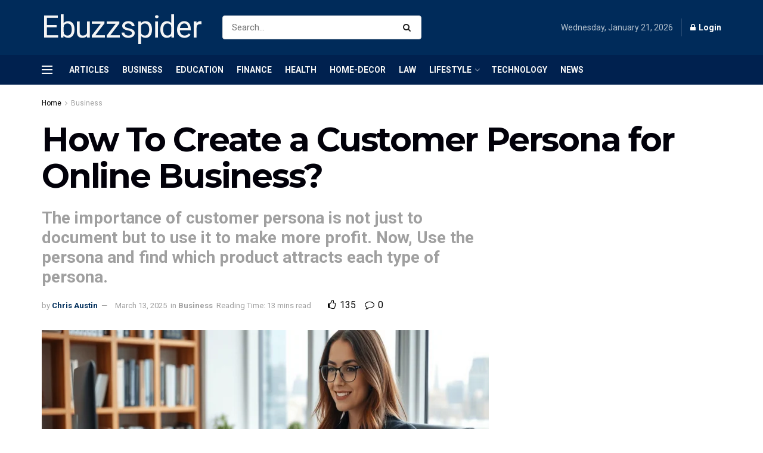

--- FILE ---
content_type: text/html; charset=UTF-8
request_url: https://www.ebuzzspider.com/how-to-create-a-customer-persona/
body_size: 53620
content:
<!doctype html> <!--[if lt IE 7]><html class="no-js lt-ie9 lt-ie8 lt-ie7" lang="en-US" prefix="og: https://ogp.me/ns#"> <![endif]--> <!--[if IE 7]><html class="no-js lt-ie9 lt-ie8" lang="en-US" prefix="og: https://ogp.me/ns#"> <![endif]--> <!--[if IE 8]><html class="no-js lt-ie9" lang="en-US" prefix="og: https://ogp.me/ns#"> <![endif]--> <!--[if IE 9]><html class="no-js lt-ie10" lang="en-US" prefix="og: https://ogp.me/ns#"> <![endif]--> <!--[if gt IE 8]><!--><html class="no-js" lang="en-US" prefix="og: https://ogp.me/ns#"> <!--<![endif]--><head><meta http-equiv="Content-Type" content="text/html; charset=UTF-8" /><meta name='viewport' content='width=device-width, initial-scale=1, user-scalable=yes' /><link rel="profile" href="http://gmpg.org/xfn/11" /><link rel="pingback" href="https://www.ebuzzspider.com/xmlrpc.php" /> <script type="text/javascript">(()=>{var e={};e.g=function(){if("object"==typeof globalThis)return globalThis;try{return this||new Function("return this")()}catch(e){if("object"==typeof window)return window}}(),function({ampUrl:n,isCustomizePreview:t,isAmpDevMode:r,noampQueryVarName:o,noampQueryVarValue:s,disabledStorageKey:i,mobileUserAgents:a,regexRegex:c}){if("undefined"==typeof sessionStorage)return;const d=new RegExp(c);if(!a.some((e=>{const n=e.match(d);return!(!n||!new RegExp(n[1],n[2]).test(navigator.userAgent))||navigator.userAgent.includes(e)})))return;e.g.addEventListener("DOMContentLoaded",(()=>{const e=document.getElementById("amp-mobile-version-switcher");if(!e)return;e.hidden=!1;const n=e.querySelector("a[href]");n&&n.addEventListener("click",(()=>{sessionStorage.removeItem(i)}))}));const g=r&&["paired-browsing-non-amp","paired-browsing-amp"].includes(window.name);if(sessionStorage.getItem(i)||t||g)return;const u=new URL(location.href),m=new URL(n);m.hash=u.hash,u.searchParams.has(o)&&s===u.searchParams.get(o)?sessionStorage.setItem(i,"1"):m.href!==u.href&&(window.stop(),location.replace(m.href))}({"ampUrl":"https:\/\/www.ebuzzspider.com\/how-to-create-a-customer-persona\/?amp=1","noampQueryVarName":"noamp","noampQueryVarValue":"mobile","disabledStorageKey":"amp_mobile_redirect_disabled","mobileUserAgents":["Mobile","Android","Silk\/","Kindle","BlackBerry","Opera Mini","Opera Mobi"],"regexRegex":"^\\\/((?:.|\\n)+)\\\/([i]*)$","isCustomizePreview":false,"isAmpDevMode":false})})();</script> <meta property="og:type" content="article"><meta property="og:title" content="How To Create a Customer Persona for Online Business?"><meta property="og:site_name" content="Ebuzz Spider"><meta property="og:description" content="What is the customer persona? It is a research-based representation of your customers to understand their buying behavior. Businesses use"><meta property="og:url" content="https://www.ebuzzspider.com/how-to-create-a-customer-persona/"><meta property="og:locale" content="en_US"><meta property="og:image" content="https://www.ebuzzspider.com/wp-content/uploads/2025/03/Create-a-Customer-Persona.png"><meta property="og:image:height" content="800"><meta property="og:image:width" content="1200"><meta property="article:published_time" content="2025-03-05T19:08:21+05:30"><meta property="article:modified_time" content="2025-03-13T11:56:39+05:30"><meta property="article:author" content="https://www.facebook.com/Ebuzzshopping/"><meta property="article:section" content="Business"><meta name="twitter:card" content="summary_large_image"><meta name="twitter:title" content="How To Create a Customer Persona for Online Business?"><meta name="twitter:description" content="What is the customer persona? It is a research-based representation of your customers to understand their buying behavior. Businesses use"><meta name="twitter:url" content="https://www.ebuzzspider.com/how-to-create-a-customer-persona/"><meta name="twitter:site" content="https://www.x.com/ebuzzspider"><meta name="twitter:image" content="https://www.ebuzzspider.com/wp-content/uploads/2025/03/Create-a-Customer-Persona.png"><meta name="twitter:image:width" content="1200"><meta name="twitter:image:height" content="800"> <script defer src="[data-uri]"></script> <script defer src="[data-uri]"></script> <title>How To Create a Customer Persona for Online Business? | Ebuzz Spider</title><meta name="description" content="The importance of customer persona is not just to document but to use it to make more profit. Now, Use the persona and find which product attracts each type of persona."/><meta name="robots" content="follow, index, max-snippet:-1, max-video-preview:-1, max-image-preview:large"/><link rel="canonical" href="https://www.ebuzzspider.com/how-to-create-a-customer-persona/" /><meta property="og:locale" content="en_US" /><meta property="og:type" content="article" /><meta property="og:title" content="How To Create a Customer Persona for Online Business? | Ebuzz Spider" /><meta property="og:description" content="The importance of customer persona is not just to document but to use it to make more profit. Now, Use the persona and find which product attracts each type of persona." /><meta property="og:url" content="https://www.ebuzzspider.com/how-to-create-a-customer-persona/" /><meta property="og:site_name" content="Ebuzz Spider" /><meta property="article:publisher" content="https://www.facebook.com/Ebuzzspider/" /><meta property="article:author" content="https://www.facebook.com/Ebuzzshopping/" /><meta property="article:section" content="Business" /><meta property="og:updated_time" content="2025-03-13T11:56:39+05:30" /><meta property="og:image" content="https://www.ebuzzspider.com/wp-content/uploads/2025/03/Create-a-Customer-Persona.png" /><meta property="og:image:secure_url" content="https://www.ebuzzspider.com/wp-content/uploads/2025/03/Create-a-Customer-Persona.png" /><meta property="og:image:width" content="1200" /><meta property="og:image:height" content="800" /><meta property="og:image:alt" content="Create a Customer Persona" /><meta property="og:image:type" content="image/png" /><meta property="article:published_time" content="2025-03-05T19:08:21+05:30" /><meta property="article:modified_time" content="2025-03-13T11:56:39+05:30" /><meta name="twitter:card" content="summary_large_image" /><meta name="twitter:title" content="How To Create a Customer Persona for Online Business? | Ebuzz Spider" /><meta name="twitter:description" content="The importance of customer persona is not just to document but to use it to make more profit. Now, Use the persona and find which product attracts each type of persona." /><meta name="twitter:site" content="@ebuzzspider" /><meta name="twitter:creator" content="@ebuzzspider" /><meta name="twitter:image" content="https://www.ebuzzspider.com/wp-content/uploads/2025/03/Create-a-Customer-Persona.png" /><meta name="twitter:label1" content="Written by" /><meta name="twitter:data1" content="Chris Austin" /><meta name="twitter:label2" content="Time to read" /><meta name="twitter:data2" content="5 minutes" /> <script type="application/ld+json" class="rank-math-schema">{"@context":"https://schema.org","@graph":[{"@type":"Place","@id":"https://www.ebuzzspider.com/#place","address":{"@type":"PostalAddress","streetAddress":"999, Vishnu Nagar","addressLocality":"Chandkheda, Sabarmati","addressRegion":"Ahmedabad, Gujarat","postalCode":"382424","addressCountry":"India"}},{"@type":"Organization","@id":"https://www.ebuzzspider.com/#organization","name":"EbuzzSpider","url":"https://ebuzzspider.com","sameAs":["https://www.facebook.com/Ebuzzspider/","https://twitter.com/ebuzzspider"],"email":"ebuzzspider@gmail.com","address":{"@type":"PostalAddress","streetAddress":"999, Vishnu Nagar","addressLocality":"Chandkheda, Sabarmati","addressRegion":"Ahmedabad, Gujarat","postalCode":"382424","addressCountry":"India"},"logo":{"@type":"ImageObject","@id":"https://www.ebuzzspider.com/#logo","url":"https://ebuzzspider.com/wp-content/uploads/2018/08/ebuzz-spider-2018.png","contentUrl":"https://ebuzzspider.com/wp-content/uploads/2018/08/ebuzz-spider-2018.png","caption":"Ebuzz Spider","inLanguage":"en-US","width":"309","height":"90"},"contactPoint":[{"@type":"ContactPoint","telephone":"+91-798-492-1605","contactType":"customer support"}],"location":{"@id":"https://www.ebuzzspider.com/#place"}},{"@type":"WebSite","@id":"https://www.ebuzzspider.com/#website","url":"https://www.ebuzzspider.com","name":"Ebuzz Spider","alternateName":"EbuzzSpider","publisher":{"@id":"https://www.ebuzzspider.com/#organization"},"inLanguage":"en-US"},{"@type":"ImageObject","@id":"https://www.ebuzzspider.com/wp-content/uploads/2025/03/Create-a-Customer-Persona.png","url":"https://www.ebuzzspider.com/wp-content/uploads/2025/03/Create-a-Customer-Persona.png","width":"1200","height":"800","caption":"Create a Customer Persona","inLanguage":"en-US"},{"@type":"BreadcrumbList","@id":"https://www.ebuzzspider.com/how-to-create-a-customer-persona/#breadcrumb","itemListElement":[{"@type":"ListItem","position":"1","item":{"@id":"https://ebuzzspider.com/","name":"EbuzzSpider"}},{"@type":"ListItem","position":"2","item":{"@id":"https://www.ebuzzspider.com/category/business/","name":"Business"}},{"@type":"ListItem","position":"3","item":{"@id":"https://www.ebuzzspider.com/how-to-create-a-customer-persona/","name":"How To Create a Customer Persona for Online Business?"}}]},{"@type":"WebPage","@id":"https://www.ebuzzspider.com/how-to-create-a-customer-persona/#webpage","url":"https://www.ebuzzspider.com/how-to-create-a-customer-persona/","name":"How To Create a Customer Persona for Online Business? | Ebuzz Spider","datePublished":"2025-03-05T19:08:21+05:30","dateModified":"2025-03-13T11:56:39+05:30","isPartOf":{"@id":"https://www.ebuzzspider.com/#website"},"primaryImageOfPage":{"@id":"https://www.ebuzzspider.com/wp-content/uploads/2025/03/Create-a-Customer-Persona.png"},"inLanguage":"en-US","breadcrumb":{"@id":"https://www.ebuzzspider.com/how-to-create-a-customer-persona/#breadcrumb"}},{"@type":"BlogPosting","headline":"How To Create a Customer Persona for Online Business? | Ebuzz Spider","datePublished":"2025-03-05T19:08:21+05:30","dateModified":"2025-03-13T11:56:39+05:30","author":{"@type":"Person","name":"Ebuzz Spider Admin"},"name":"How To Create a Customer Persona for Online Business? | Ebuzz Spider","articleSection":"Business","@id":"https://www.ebuzzspider.com/how-to-create-a-customer-persona/#schema-45852","isPartOf":{"@id":"https://www.ebuzzspider.com/how-to-create-a-customer-persona/#webpage"},"publisher":{"@id":"https://www.ebuzzspider.com/#organization"},"image":{"@id":"https://www.ebuzzspider.com/wp-content/uploads/2025/03/Create-a-Customer-Persona.png"},"inLanguage":"en-US","mainEntityOfPage":{"@id":"https://www.ebuzzspider.com/how-to-create-a-customer-persona/#webpage"}}]}</script> <link rel='dns-prefetch' href='//fonts.googleapis.com' /><link rel='preconnect' href='https://fonts.gstatic.com' /><link rel="alternate" type="application/rss+xml" title="Ebuzz Spider &raquo; Feed" href="https://www.ebuzzspider.com/feed/" /><link rel="alternate" type="application/rss+xml" title="Ebuzz Spider &raquo; Comments Feed" href="https://www.ebuzzspider.com/comments/feed/" /><link rel="alternate" title="oEmbed (JSON)" type="application/json+oembed" href="https://www.ebuzzspider.com/wp-json/oembed/1.0/embed?url=https%3A%2F%2Fwww.ebuzzspider.com%2Fhow-to-create-a-customer-persona%2F" /><link rel="alternate" title="oEmbed (XML)" type="text/xml+oembed" href="https://www.ebuzzspider.com/wp-json/oembed/1.0/embed?url=https%3A%2F%2Fwww.ebuzzspider.com%2Fhow-to-create-a-customer-persona%2F&#038;format=xml" /><link rel="alternate" type="application/rss+xml" title="Ebuzz Spider &raquo; Stories Feed" href="https://www.ebuzzspider.com/web-stories/feed/"><style id='wp-img-auto-sizes-contain-inline-css' type='text/css'>img:is([sizes=auto i],[sizes^="auto," i]){contain-intrinsic-size:3000px 1500px}
/*# sourceURL=wp-img-auto-sizes-contain-inline-css */</style><style id='wp-emoji-styles-inline-css' type='text/css'>img.wp-smiley, img.emoji {
		display: inline !important;
		border: none !important;
		box-shadow: none !important;
		height: 1em !important;
		width: 1em !important;
		margin: 0 0.07em !important;
		vertical-align: -0.1em !important;
		background: none !important;
		padding: 0 !important;
	}
/*# sourceURL=wp-emoji-styles-inline-css */</style><style id='wp-block-library-inline-css' type='text/css'>:root{--wp-block-synced-color:#7a00df;--wp-block-synced-color--rgb:122,0,223;--wp-bound-block-color:var(--wp-block-synced-color);--wp-editor-canvas-background:#ddd;--wp-admin-theme-color:#007cba;--wp-admin-theme-color--rgb:0,124,186;--wp-admin-theme-color-darker-10:#006ba1;--wp-admin-theme-color-darker-10--rgb:0,107,160.5;--wp-admin-theme-color-darker-20:#005a87;--wp-admin-theme-color-darker-20--rgb:0,90,135;--wp-admin-border-width-focus:2px}@media (min-resolution:192dpi){:root{--wp-admin-border-width-focus:1.5px}}.wp-element-button{cursor:pointer}:root .has-very-light-gray-background-color{background-color:#eee}:root .has-very-dark-gray-background-color{background-color:#313131}:root .has-very-light-gray-color{color:#eee}:root .has-very-dark-gray-color{color:#313131}:root .has-vivid-green-cyan-to-vivid-cyan-blue-gradient-background{background:linear-gradient(135deg,#00d084,#0693e3)}:root .has-purple-crush-gradient-background{background:linear-gradient(135deg,#34e2e4,#4721fb 50%,#ab1dfe)}:root .has-hazy-dawn-gradient-background{background:linear-gradient(135deg,#faaca8,#dad0ec)}:root .has-subdued-olive-gradient-background{background:linear-gradient(135deg,#fafae1,#67a671)}:root .has-atomic-cream-gradient-background{background:linear-gradient(135deg,#fdd79a,#004a59)}:root .has-nightshade-gradient-background{background:linear-gradient(135deg,#330968,#31cdcf)}:root .has-midnight-gradient-background{background:linear-gradient(135deg,#020381,#2874fc)}:root{--wp--preset--font-size--normal:16px;--wp--preset--font-size--huge:42px}.has-regular-font-size{font-size:1em}.has-larger-font-size{font-size:2.625em}.has-normal-font-size{font-size:var(--wp--preset--font-size--normal)}.has-huge-font-size{font-size:var(--wp--preset--font-size--huge)}:root .has-text-align-center{text-align:center}:root .has-text-align-left{text-align:left}:root .has-text-align-right{text-align:right}.has-fit-text{white-space:nowrap!important}#end-resizable-editor-section{display:none}.aligncenter{clear:both}.items-justified-left{justify-content:flex-start}.items-justified-center{justify-content:center}.items-justified-right{justify-content:flex-end}.items-justified-space-between{justify-content:space-between}.screen-reader-text{word-wrap:normal!important;border:0;clip-path:inset(50%);height:1px;margin:-1px;overflow:hidden;padding:0;position:absolute;width:1px}.screen-reader-text:focus{background-color:#ddd;clip-path:none;color:#444;display:block;font-size:1em;height:auto;left:5px;line-height:normal;padding:15px 23px 14px;text-decoration:none;top:5px;width:auto;z-index:100000}html :where(.has-border-color){border-style:solid}html :where([style*=border-top-color]){border-top-style:solid}html :where([style*=border-right-color]){border-right-style:solid}html :where([style*=border-bottom-color]){border-bottom-style:solid}html :where([style*=border-left-color]){border-left-style:solid}html :where([style*=border-width]){border-style:solid}html :where([style*=border-top-width]){border-top-style:solid}html :where([style*=border-right-width]){border-right-style:solid}html :where([style*=border-bottom-width]){border-bottom-style:solid}html :where([style*=border-left-width]){border-left-style:solid}html :where(img[class*=wp-image-]){height:auto;max-width:100%}:where(figure){margin:0 0 1em}html :where(.is-position-sticky){--wp-admin--admin-bar--position-offset:var(--wp-admin--admin-bar--height,0px)}@media screen and (max-width:600px){html :where(.is-position-sticky){--wp-admin--admin-bar--position-offset:0px}}

/*# sourceURL=wp-block-library-inline-css */</style><style id='global-styles-inline-css' type='text/css'>:root{--wp--preset--aspect-ratio--square: 1;--wp--preset--aspect-ratio--4-3: 4/3;--wp--preset--aspect-ratio--3-4: 3/4;--wp--preset--aspect-ratio--3-2: 3/2;--wp--preset--aspect-ratio--2-3: 2/3;--wp--preset--aspect-ratio--16-9: 16/9;--wp--preset--aspect-ratio--9-16: 9/16;--wp--preset--color--black: #000000;--wp--preset--color--cyan-bluish-gray: #abb8c3;--wp--preset--color--white: #ffffff;--wp--preset--color--pale-pink: #f78da7;--wp--preset--color--vivid-red: #cf2e2e;--wp--preset--color--luminous-vivid-orange: #ff6900;--wp--preset--color--luminous-vivid-amber: #fcb900;--wp--preset--color--light-green-cyan: #7bdcb5;--wp--preset--color--vivid-green-cyan: #00d084;--wp--preset--color--pale-cyan-blue: #8ed1fc;--wp--preset--color--vivid-cyan-blue: #0693e3;--wp--preset--color--vivid-purple: #9b51e0;--wp--preset--gradient--vivid-cyan-blue-to-vivid-purple: linear-gradient(135deg,rgb(6,147,227) 0%,rgb(155,81,224) 100%);--wp--preset--gradient--light-green-cyan-to-vivid-green-cyan: linear-gradient(135deg,rgb(122,220,180) 0%,rgb(0,208,130) 100%);--wp--preset--gradient--luminous-vivid-amber-to-luminous-vivid-orange: linear-gradient(135deg,rgb(252,185,0) 0%,rgb(255,105,0) 100%);--wp--preset--gradient--luminous-vivid-orange-to-vivid-red: linear-gradient(135deg,rgb(255,105,0) 0%,rgb(207,46,46) 100%);--wp--preset--gradient--very-light-gray-to-cyan-bluish-gray: linear-gradient(135deg,rgb(238,238,238) 0%,rgb(169,184,195) 100%);--wp--preset--gradient--cool-to-warm-spectrum: linear-gradient(135deg,rgb(74,234,220) 0%,rgb(151,120,209) 20%,rgb(207,42,186) 40%,rgb(238,44,130) 60%,rgb(251,105,98) 80%,rgb(254,248,76) 100%);--wp--preset--gradient--blush-light-purple: linear-gradient(135deg,rgb(255,206,236) 0%,rgb(152,150,240) 100%);--wp--preset--gradient--blush-bordeaux: linear-gradient(135deg,rgb(254,205,165) 0%,rgb(254,45,45) 50%,rgb(107,0,62) 100%);--wp--preset--gradient--luminous-dusk: linear-gradient(135deg,rgb(255,203,112) 0%,rgb(199,81,192) 50%,rgb(65,88,208) 100%);--wp--preset--gradient--pale-ocean: linear-gradient(135deg,rgb(255,245,203) 0%,rgb(182,227,212) 50%,rgb(51,167,181) 100%);--wp--preset--gradient--electric-grass: linear-gradient(135deg,rgb(202,248,128) 0%,rgb(113,206,126) 100%);--wp--preset--gradient--midnight: linear-gradient(135deg,rgb(2,3,129) 0%,rgb(40,116,252) 100%);--wp--preset--font-size--small: 13px;--wp--preset--font-size--medium: 20px;--wp--preset--font-size--large: 36px;--wp--preset--font-size--x-large: 42px;--wp--preset--spacing--20: 0.44rem;--wp--preset--spacing--30: 0.67rem;--wp--preset--spacing--40: 1rem;--wp--preset--spacing--50: 1.5rem;--wp--preset--spacing--60: 2.25rem;--wp--preset--spacing--70: 3.38rem;--wp--preset--spacing--80: 5.06rem;--wp--preset--shadow--natural: 6px 6px 9px rgba(0, 0, 0, 0.2);--wp--preset--shadow--deep: 12px 12px 50px rgba(0, 0, 0, 0.4);--wp--preset--shadow--sharp: 6px 6px 0px rgba(0, 0, 0, 0.2);--wp--preset--shadow--outlined: 6px 6px 0px -3px rgb(255, 255, 255), 6px 6px rgb(0, 0, 0);--wp--preset--shadow--crisp: 6px 6px 0px rgb(0, 0, 0);}:where(body) { margin: 0; }:where(.is-layout-flex){gap: 0.5em;}:where(.is-layout-grid){gap: 0.5em;}body .is-layout-flex{display: flex;}.is-layout-flex{flex-wrap: wrap;align-items: center;}.is-layout-flex > :is(*, div){margin: 0;}body .is-layout-grid{display: grid;}.is-layout-grid > :is(*, div){margin: 0;}body{padding-top: 0px;padding-right: 0px;padding-bottom: 0px;padding-left: 0px;}a:where(:not(.wp-element-button)){text-decoration: underline;}:root :where(.wp-element-button, .wp-block-button__link){background-color: #32373c;border-width: 0;color: #fff;font-family: inherit;font-size: inherit;font-style: inherit;font-weight: inherit;letter-spacing: inherit;line-height: inherit;padding-top: calc(0.667em + 2px);padding-right: calc(1.333em + 2px);padding-bottom: calc(0.667em + 2px);padding-left: calc(1.333em + 2px);text-decoration: none;text-transform: inherit;}.has-black-color{color: var(--wp--preset--color--black) !important;}.has-cyan-bluish-gray-color{color: var(--wp--preset--color--cyan-bluish-gray) !important;}.has-white-color{color: var(--wp--preset--color--white) !important;}.has-pale-pink-color{color: var(--wp--preset--color--pale-pink) !important;}.has-vivid-red-color{color: var(--wp--preset--color--vivid-red) !important;}.has-luminous-vivid-orange-color{color: var(--wp--preset--color--luminous-vivid-orange) !important;}.has-luminous-vivid-amber-color{color: var(--wp--preset--color--luminous-vivid-amber) !important;}.has-light-green-cyan-color{color: var(--wp--preset--color--light-green-cyan) !important;}.has-vivid-green-cyan-color{color: var(--wp--preset--color--vivid-green-cyan) !important;}.has-pale-cyan-blue-color{color: var(--wp--preset--color--pale-cyan-blue) !important;}.has-vivid-cyan-blue-color{color: var(--wp--preset--color--vivid-cyan-blue) !important;}.has-vivid-purple-color{color: var(--wp--preset--color--vivid-purple) !important;}.has-black-background-color{background-color: var(--wp--preset--color--black) !important;}.has-cyan-bluish-gray-background-color{background-color: var(--wp--preset--color--cyan-bluish-gray) !important;}.has-white-background-color{background-color: var(--wp--preset--color--white) !important;}.has-pale-pink-background-color{background-color: var(--wp--preset--color--pale-pink) !important;}.has-vivid-red-background-color{background-color: var(--wp--preset--color--vivid-red) !important;}.has-luminous-vivid-orange-background-color{background-color: var(--wp--preset--color--luminous-vivid-orange) !important;}.has-luminous-vivid-amber-background-color{background-color: var(--wp--preset--color--luminous-vivid-amber) !important;}.has-light-green-cyan-background-color{background-color: var(--wp--preset--color--light-green-cyan) !important;}.has-vivid-green-cyan-background-color{background-color: var(--wp--preset--color--vivid-green-cyan) !important;}.has-pale-cyan-blue-background-color{background-color: var(--wp--preset--color--pale-cyan-blue) !important;}.has-vivid-cyan-blue-background-color{background-color: var(--wp--preset--color--vivid-cyan-blue) !important;}.has-vivid-purple-background-color{background-color: var(--wp--preset--color--vivid-purple) !important;}.has-black-border-color{border-color: var(--wp--preset--color--black) !important;}.has-cyan-bluish-gray-border-color{border-color: var(--wp--preset--color--cyan-bluish-gray) !important;}.has-white-border-color{border-color: var(--wp--preset--color--white) !important;}.has-pale-pink-border-color{border-color: var(--wp--preset--color--pale-pink) !important;}.has-vivid-red-border-color{border-color: var(--wp--preset--color--vivid-red) !important;}.has-luminous-vivid-orange-border-color{border-color: var(--wp--preset--color--luminous-vivid-orange) !important;}.has-luminous-vivid-amber-border-color{border-color: var(--wp--preset--color--luminous-vivid-amber) !important;}.has-light-green-cyan-border-color{border-color: var(--wp--preset--color--light-green-cyan) !important;}.has-vivid-green-cyan-border-color{border-color: var(--wp--preset--color--vivid-green-cyan) !important;}.has-pale-cyan-blue-border-color{border-color: var(--wp--preset--color--pale-cyan-blue) !important;}.has-vivid-cyan-blue-border-color{border-color: var(--wp--preset--color--vivid-cyan-blue) !important;}.has-vivid-purple-border-color{border-color: var(--wp--preset--color--vivid-purple) !important;}.has-vivid-cyan-blue-to-vivid-purple-gradient-background{background: var(--wp--preset--gradient--vivid-cyan-blue-to-vivid-purple) !important;}.has-light-green-cyan-to-vivid-green-cyan-gradient-background{background: var(--wp--preset--gradient--light-green-cyan-to-vivid-green-cyan) !important;}.has-luminous-vivid-amber-to-luminous-vivid-orange-gradient-background{background: var(--wp--preset--gradient--luminous-vivid-amber-to-luminous-vivid-orange) !important;}.has-luminous-vivid-orange-to-vivid-red-gradient-background{background: var(--wp--preset--gradient--luminous-vivid-orange-to-vivid-red) !important;}.has-very-light-gray-to-cyan-bluish-gray-gradient-background{background: var(--wp--preset--gradient--very-light-gray-to-cyan-bluish-gray) !important;}.has-cool-to-warm-spectrum-gradient-background{background: var(--wp--preset--gradient--cool-to-warm-spectrum) !important;}.has-blush-light-purple-gradient-background{background: var(--wp--preset--gradient--blush-light-purple) !important;}.has-blush-bordeaux-gradient-background{background: var(--wp--preset--gradient--blush-bordeaux) !important;}.has-luminous-dusk-gradient-background{background: var(--wp--preset--gradient--luminous-dusk) !important;}.has-pale-ocean-gradient-background{background: var(--wp--preset--gradient--pale-ocean) !important;}.has-electric-grass-gradient-background{background: var(--wp--preset--gradient--electric-grass) !important;}.has-midnight-gradient-background{background: var(--wp--preset--gradient--midnight) !important;}.has-small-font-size{font-size: var(--wp--preset--font-size--small) !important;}.has-medium-font-size{font-size: var(--wp--preset--font-size--medium) !important;}.has-large-font-size{font-size: var(--wp--preset--font-size--large) !important;}.has-x-large-font-size{font-size: var(--wp--preset--font-size--x-large) !important;}
/*# sourceURL=global-styles-inline-css */</style><style id='classic-theme-styles-inline-css' type='text/css'>.wp-block-button__link{background-color:#32373c;border-radius:9999px;box-shadow:none;color:#fff;font-size:1.125em;padding:calc(.667em + 2px) calc(1.333em + 2px);text-decoration:none}.wp-block-file__button{background:#32373c;color:#fff}.wp-block-accordion-heading{margin:0}.wp-block-accordion-heading__toggle{background-color:inherit!important;color:inherit!important}.wp-block-accordion-heading__toggle:not(:focus-visible){outline:none}.wp-block-accordion-heading__toggle:focus,.wp-block-accordion-heading__toggle:hover{background-color:inherit!important;border:none;box-shadow:none;color:inherit;padding:var(--wp--preset--spacing--20,1em) 0;text-decoration:none}.wp-block-accordion-heading__toggle:focus-visible{outline:auto;outline-offset:0}
/*# sourceURL=https://www.ebuzzspider.com/wp-content/plugins/gutenberg/build/styles/block-library/classic.min.css */</style><link rel='stylesheet' id='wpjoli-joli-tocv2-styles-css' href='https://www.ebuzzspider.com/wp-content/plugins/joli-table-of-contents/assets/public/css/wpjoli-joli-table-of-contents.min.css?ver=2.8.2' type='text/css' media='all' /><link rel='stylesheet' id='wpjoli-joli-tocv2-theme-original-dark-css' href='https://www.ebuzzspider.com/wp-content/plugins/joli-table-of-contents/assets/public/css/themes/original-dark.min.css?ver=2.8.2' type='text/css' media='all' /><link rel='stylesheet' id='contact-form-7-css' href='https://www.ebuzzspider.com/wp-content/cache/autoptimize/autoptimize_single_64ac31699f5326cb3c76122498b76f66.php?ver=6.1.4' type='text/css' media='all' /><link rel='stylesheet' id='wpsm_ac-font-awesome-front-css' href='https://www.ebuzzspider.com/wp-content/plugins/responsive-accordion-and-collapse/css/font-awesome/css/font-awesome.min.css?ver=6.9' type='text/css' media='all' /><link rel='stylesheet' id='wpsm_ac_bootstrap-front-css' href='https://www.ebuzzspider.com/wp-content/cache/autoptimize/autoptimize_single_9c41b5dd69719f48317cec4da593cead.php?ver=6.9' type='text/css' media='all' /><link rel='stylesheet' id='js_composer_front-css' href='https://www.ebuzzspider.com/wp-content/plugins/js_composer/assets/css/js_composer.min.css?ver=8.7.2' type='text/css' media='all' /><link crossorigin="anonymous" rel='stylesheet' id='jeg_customizer_font-css' href='//fonts.googleapis.com/css?family=Roboto%3Aregular%2C700%7CMontserrat%3A700%2C700%2Cregular%7CMonda%3Areguler&#038;display=swap&#038;ver=1.3.2' type='text/css' media='all' /><link rel='stylesheet' id='font-awesome-css' href='https://www.ebuzzspider.com/wp-content/themes/jnews/assets/fonts/font-awesome/font-awesome.min.css?ver=12.0.2' type='text/css' media='all' /><link rel='stylesheet' id='jnews-frontend-css' href='https://www.ebuzzspider.com/wp-content/themes/jnews/assets/dist/frontend.min.css?ver=12.0.2' type='text/css' media='all' /><link rel='stylesheet' id='jnews-js-composer-css' href='https://www.ebuzzspider.com/wp-content/cache/autoptimize/autoptimize_single_fc83441dd57e3efc19dde7715224aa04.php?ver=12.0.2' type='text/css' media='all' /><link rel='stylesheet' id='jnews-style-css' href='https://www.ebuzzspider.com/wp-content/themes/jnews/style.css?ver=12.0.2' type='text/css' media='all' /><link rel='stylesheet' id='jnews-darkmode-css' href='https://www.ebuzzspider.com/wp-content/cache/autoptimize/autoptimize_single_c8c57a0dce3f85eefaf2b683a5ed8483.php?ver=12.0.2' type='text/css' media='all' /><link rel='stylesheet' id='jnews-scheme-css' href='https://www.ebuzzspider.com/wp-content/cache/autoptimize/autoptimize_single_7cff8b39c2335855856cd14d5b76f247.php?ver=1741848341' type='text/css' media='all' /><link rel='stylesheet' id='jnews-social-login-style-css' href='https://www.ebuzzspider.com/wp-content/cache/autoptimize/autoptimize_single_7e3bdb8e7bc4604ff0f959004aa2681d.php?ver=12.0.0' type='text/css' media='all' /><link rel='stylesheet' id='jnews-select-share-css' href='https://www.ebuzzspider.com/wp-content/cache/autoptimize/autoptimize_single_d8362094b258cbf05eff4954b9e53a06.php' type='text/css' media='all' /><link rel='stylesheet' id='jnews-weather-style-css' href='https://www.ebuzzspider.com/wp-content/cache/autoptimize/autoptimize_single_be826c2173cc5f3b16217cf30b85c25e.php?ver=12.0.0' type='text/css' media='all' /> <script type="text/javascript" src="https://www.ebuzzspider.com/wp-includes/js/jquery/jquery.min.js?ver=3.7.1" id="jquery-core-js"></script> <script defer type="text/javascript" src="https://www.ebuzzspider.com/wp-includes/js/jquery/jquery-migrate.min.js?ver=3.4.1" id="jquery-migrate-js"></script> <script defer id="jquery-js-after" src="[data-uri]"></script> <script defer src="data:text/javascript;base64,"></script><link rel="https://api.w.org/" href="https://www.ebuzzspider.com/wp-json/" /><link rel="alternate" title="JSON" type="application/json" href="https://www.ebuzzspider.com/wp-json/wp/v2/posts/6897" /><link rel="EditURI" type="application/rsd+xml" title="RSD" href="https://www.ebuzzspider.com/xmlrpc.php?rsd" /><meta name="generator" content="WordPress 6.9" /><link rel='shortlink' href='https://www.ebuzzspider.com/?p=6897' /><link rel="alternate" type="text/html" media="only screen and (max-width: 640px)" href="https://www.ebuzzspider.com/how-to-create-a-customer-persona/?amp=1"><meta name="generator" content="Powered by WPBakery Page Builder - drag and drop page builder for WordPress."/><link rel="amphtml" href="https://www.ebuzzspider.com/how-to-create-a-customer-persona/?amp=1"><script defer type="text/javascript" id="google_gtagjs" src="https://www.googletagmanager.com/gtag/js?id=G-PEGYR8MWJQ"></script> <script defer id="google_gtagjs-inline" src="[data-uri]"></script> <style>#amp-mobile-version-switcher{left:0;position:absolute;width:100%;z-index:100}#amp-mobile-version-switcher>a{background-color:#444;border:0;color:#eaeaea;display:block;font-family:-apple-system,BlinkMacSystemFont,Segoe UI,Roboto,Oxygen-Sans,Ubuntu,Cantarell,Helvetica Neue,sans-serif;font-size:16px;font-weight:600;padding:15px 0;text-align:center;-webkit-text-decoration:none;text-decoration:none}#amp-mobile-version-switcher>a:active,#amp-mobile-version-switcher>a:focus,#amp-mobile-version-switcher>a:hover{-webkit-text-decoration:underline;text-decoration:underline}</style><script type='application/ld+json'>{"@context":"http:\/\/schema.org","@type":"Organization","@id":"https:\/\/www.ebuzzspider.com\/#organization","url":"https:\/\/www.ebuzzspider.com\/","name":"","logo":{"@type":"ImageObject","url":"https:\/\/www.ebuzzspider.com\/wp-content\/uploads\/2018\/08\/ebuzz-spider-2018.png"},"sameAs":["https:\/\/www.facebook.com\/jegtheme\/","https:\/\/twitter.com\/jegtheme","https:\/\/www.linkedin.com\/"],"contactPoint":{"@type":"ContactPoint","telephone":"+91-757-391-2995","contactType":"sales","areaServed":["US","CA","UK","EU","AU","IN"]}}</script> <script type='application/ld+json'>{"@context":"http:\/\/schema.org","@type":"WebSite","@id":"https:\/\/www.ebuzzspider.com\/#website","url":"https:\/\/www.ebuzzspider.com\/","name":"","potentialAction":{"@type":"SearchAction","target":"https:\/\/www.ebuzzspider.com\/?s={search_term_string}","query-input":"required name=search_term_string"}}</script> <link rel="icon" href="https://www.ebuzzspider.com/wp-content/uploads/2019/09/ebuzz-spider-favicon.png" sizes="32x32" /><link rel="icon" href="https://www.ebuzzspider.com/wp-content/uploads/2019/09/ebuzz-spider-favicon.png" sizes="192x192" /><link rel="apple-touch-icon" href="https://www.ebuzzspider.com/wp-content/uploads/2019/09/ebuzz-spider-favicon.png" /><meta name="msapplication-TileImage" content="https://www.ebuzzspider.com/wp-content/uploads/2019/09/ebuzz-spider-favicon.png" /><style id="jeg_dynamic_css" type="text/css" data-type="jeg_custom-css">body { --j-body-color : #000000ff; --j-accent-color : #002e5b; --j-alt-color : #840032; --j-heading-color : #02010a; } body,.jeg_newsfeed_list .tns-outer .tns-controls button,.jeg_filter_button,.owl-carousel .owl-nav div,.jeg_readmore,.jeg_hero_style_7 .jeg_post_meta a,.widget_calendar thead th,.widget_calendar tfoot a,.jeg_socialcounter a,.entry-header .jeg_meta_like a,.entry-header .jeg_meta_comment a,.entry-header .jeg_meta_donation a,.entry-header .jeg_meta_bookmark a,.entry-content tbody tr:hover,.entry-content th,.jeg_splitpost_nav li:hover a,#breadcrumbs a,.jeg_author_socials a:hover,.jeg_footer_content a,.jeg_footer_bottom a,.jeg_cartcontent,.woocommerce .woocommerce-breadcrumb a { color : #000000ff; } a, .jeg_menu_style_5>li>a:hover, .jeg_menu_style_5>li.sfHover>a, .jeg_menu_style_5>li.current-menu-item>a, .jeg_menu_style_5>li.current-menu-ancestor>a, .jeg_navbar .jeg_menu:not(.jeg_main_menu)>li>a:hover, .jeg_midbar .jeg_menu:not(.jeg_main_menu)>li>a:hover, .jeg_side_tabs li.active, .jeg_block_heading_5 strong, .jeg_block_heading_6 strong, .jeg_block_heading_7 strong, .jeg_block_heading_8 strong, .jeg_subcat_list li a:hover, .jeg_subcat_list li button:hover, .jeg_pl_lg_7 .jeg_thumb .jeg_post_category a, .jeg_pl_xs_2:before, .jeg_pl_xs_4 .jeg_postblock_content:before, .jeg_postblock .jeg_post_title a:hover, .jeg_hero_style_6 .jeg_post_title a:hover, .jeg_sidefeed .jeg_pl_xs_3 .jeg_post_title a:hover, .widget_jnews_popular .jeg_post_title a:hover, .jeg_meta_author a, .widget_archive li a:hover, .widget_pages li a:hover, .widget_meta li a:hover, .widget_recent_entries li a:hover, .widget_rss li a:hover, .widget_rss cite, .widget_categories li a:hover, .widget_categories li.current-cat>a, #breadcrumbs a:hover, .jeg_share_count .counts, .commentlist .bypostauthor>.comment-body>.comment-author>.fn, span.required, .jeg_review_title, .bestprice .price, .authorlink a:hover, .jeg_vertical_playlist .jeg_video_playlist_play_icon, .jeg_vertical_playlist .jeg_video_playlist_item.active .jeg_video_playlist_thumbnail:before, .jeg_horizontal_playlist .jeg_video_playlist_play, .woocommerce li.product .pricegroup .button, .widget_display_forums li a:hover, .widget_display_topics li:before, .widget_display_replies li:before, .widget_display_views li:before, .bbp-breadcrumb a:hover, .jeg_mobile_menu li.sfHover>a, .jeg_mobile_menu li a:hover, .split-template-6 .pagenum, .jeg_mobile_menu_style_5>li>a:hover, .jeg_mobile_menu_style_5>li.sfHover>a, .jeg_mobile_menu_style_5>li.current-menu-item>a, .jeg_mobile_menu_style_5>li.current-menu-ancestor>a, .jeg_mobile_menu.jeg_menu_dropdown li.open > div > a { color : #002e5b; } .jeg_menu_style_1>li>a:before, .jeg_menu_style_2>li>a:before, .jeg_menu_style_3>li>a:before, .jeg_side_toggle, .jeg_slide_caption .jeg_post_category a, .jeg_slider_type_1_wrapper .tns-controls button.tns-next, .jeg_block_heading_1 .jeg_block_title span, .jeg_block_heading_2 .jeg_block_title span, .jeg_block_heading_3, .jeg_block_heading_4 .jeg_block_title span, .jeg_block_heading_6:after, .jeg_pl_lg_box .jeg_post_category a, .jeg_pl_md_box .jeg_post_category a, .jeg_readmore:hover, .jeg_thumb .jeg_post_category a, .jeg_block_loadmore a:hover, .jeg_postblock.alt .jeg_block_loadmore a:hover, .jeg_block_loadmore a.active, .jeg_postblock_carousel_2 .jeg_post_category a, .jeg_heroblock .jeg_post_category a, .jeg_pagenav_1 .page_number.active, .jeg_pagenav_1 .page_number.active:hover, input[type="submit"], .btn, .button, .widget_tag_cloud a:hover, .popularpost_item:hover .jeg_post_title a:before, .jeg_splitpost_4 .page_nav, .jeg_splitpost_5 .page_nav, .jeg_post_via a:hover, .jeg_post_source a:hover, .jeg_post_tags a:hover, .comment-reply-title small a:before, .comment-reply-title small a:after, .jeg_storelist .productlink, .authorlink li.active a:before, .jeg_footer.dark .socials_widget:not(.nobg) a:hover .fa,.jeg_footer.dark .socials_widget:not(.nobg) a:hover span.jeg-icon, div.jeg_breakingnews_title, .jeg_overlay_slider_bottom_wrapper .tns-controls button, .jeg_overlay_slider_bottom_wrapper .tns-controls button:hover, .jeg_vertical_playlist .jeg_video_playlist_current, .woocommerce span.onsale, .woocommerce #respond input#submit:hover, .woocommerce a.button:hover, .woocommerce button.button:hover, .woocommerce input.button:hover, .woocommerce #respond input#submit.alt, .woocommerce a.button.alt, .woocommerce button.button.alt, .woocommerce input.button.alt, .jeg_popup_post .caption, .jeg_footer.dark input[type="submit"], .jeg_footer.dark .btn, .jeg_footer.dark .button, .footer_widget.widget_tag_cloud a:hover, .jeg_inner_content .content-inner .jeg_post_category a:hover, #buddypress .standard-form button, #buddypress a.button, #buddypress input[type="submit"], #buddypress input[type="button"], #buddypress input[type="reset"], #buddypress ul.button-nav li a, #buddypress .generic-button a, #buddypress .generic-button button, #buddypress .comment-reply-link, #buddypress a.bp-title-button, #buddypress.buddypress-wrap .members-list li .user-update .activity-read-more a, div#buddypress .standard-form button:hover, div#buddypress a.button:hover, div#buddypress input[type="submit"]:hover, div#buddypress input[type="button"]:hover, div#buddypress input[type="reset"]:hover, div#buddypress ul.button-nav li a:hover, div#buddypress .generic-button a:hover, div#buddypress .generic-button button:hover, div#buddypress .comment-reply-link:hover, div#buddypress a.bp-title-button:hover, div#buddypress.buddypress-wrap .members-list li .user-update .activity-read-more a:hover, #buddypress #item-nav .item-list-tabs ul li a:before, .jeg_inner_content .jeg_meta_container .follow-wrapper a { background-color : #002e5b; } .jeg_block_heading_7 .jeg_block_title span, .jeg_readmore:hover, .jeg_block_loadmore a:hover, .jeg_block_loadmore a.active, .jeg_pagenav_1 .page_number.active, .jeg_pagenav_1 .page_number.active:hover, .jeg_pagenav_3 .page_number:hover, .jeg_prevnext_post a:hover h3, .jeg_overlay_slider .jeg_post_category, .jeg_sidefeed .jeg_post.active, .jeg_vertical_playlist.jeg_vertical_playlist .jeg_video_playlist_item.active .jeg_video_playlist_thumbnail img, .jeg_horizontal_playlist .jeg_video_playlist_item.active { border-color : #002e5b; } .jeg_tabpost_nav li.active, .woocommerce div.product .woocommerce-tabs ul.tabs li.active, .jeg_mobile_menu_style_1>li.current-menu-item a, .jeg_mobile_menu_style_1>li.current-menu-ancestor a, .jeg_mobile_menu_style_2>li.current-menu-item::after, .jeg_mobile_menu_style_2>li.current-menu-ancestor::after, .jeg_mobile_menu_style_3>li.current-menu-item::before, .jeg_mobile_menu_style_3>li.current-menu-ancestor::before { border-bottom-color : #002e5b; } .jeg_post_share .jeg-icon svg { fill : #002e5b; } .jeg_post_meta .fa, .jeg_post_meta .jpwt-icon, .entry-header .jeg_post_meta .fa, .jeg_review_stars, .jeg_price_review_list { color : #840032; } .jeg_share_button.share-float.share-monocrhome a { background-color : #840032; } h1,h2,h3,h4,h5,h6,.jeg_post_title a,.entry-header .jeg_post_title,.jeg_hero_style_7 .jeg_post_title a,.jeg_block_title,.jeg_splitpost_bar .current_title,.jeg_video_playlist_title,.gallery-caption,.jeg_push_notification_button>a.button { color : #02010a; } .split-template-9 .pagenum, .split-template-10 .pagenum, .split-template-11 .pagenum, .split-template-12 .pagenum, .split-template-13 .pagenum, .split-template-15 .pagenum, .split-template-18 .pagenum, .split-template-20 .pagenum, .split-template-19 .current_title span, .split-template-20 .current_title span { background-color : #02010a; } .jeg_topbar, .jeg_topbar.dark, .jeg_topbar.custom { background : #002b5a; } .jeg_topbar .jeg_nav_item, .jeg_topbar.dark .jeg_nav_item { border-color : rgba(255,255,255,0); } .jeg_topbar a, .jeg_topbar.dark a { color : #1e73be; } .jeg_midbar { height : 92px; } .jeg_midbar, .jeg_midbar.dark { background-color : #002b5a; border-bottom-width : 0px; } .jeg_midbar a, .jeg_midbar.dark a { color : #02010a; } .jeg_header .jeg_bottombar.jeg_navbar_wrapper:not(.jeg_navbar_boxed), .jeg_header .jeg_bottombar.jeg_navbar_boxed .jeg_nav_row { background : #00214f; } .jeg_header .jeg_bottombar, .jeg_header .jeg_bottombar.jeg_navbar_dark, .jeg_bottombar.jeg_navbar_boxed .jeg_nav_row, .jeg_bottombar.jeg_navbar_dark.jeg_navbar_boxed .jeg_nav_row { border-bottom-width : 0px; } .jeg_header_sticky .jeg_navbar_wrapper:not(.jeg_navbar_boxed), .jeg_header_sticky .jeg_navbar_boxed .jeg_nav_row { background : #00214f; } .jeg_stickybar, .jeg_stickybar.dark { border-bottom-width : 0px; } .jeg_mobile_midbar, .jeg_mobile_midbar.dark { background : #00214f; } .jeg_header .socials_widget > a > i.fa:before { color : #ffffff; } .jeg_header .socials_widget.nobg > a > i > span.jeg-icon svg { fill : #ffffff; } .jeg_header .socials_widget.nobg > a > span.jeg-icon svg { fill : #ffffff; } .jeg_header .socials_widget > a > span.jeg-icon svg { fill : #ffffff; } .jeg_header .socials_widget > a > i > span.jeg-icon svg { fill : #ffffff; } .jeg_aside_item.socials_widget > a > i.fa:before { color : #002C5B; } .jeg_aside_item.socials_widget.nobg a span.jeg-icon svg { fill : #002C5B; } .jeg_aside_item.socials_widget a span.jeg-icon svg { fill : #002C5B; } .jeg_top_date { color : #b2c0cd; } .jeg_button_1 .btn { background : #f6da09; color : #02010a; border-color : #fde428; } .jeg_nav_account, .jeg_navbar .jeg_nav_account .jeg_menu > li > a, .jeg_midbar .jeg_nav_account .jeg_menu > li > a { color : #ffffff; } .jeg_menu.jeg_accountlink li > ul, .jeg_menu.jeg_accountlink li > ul li > a, .jeg_menu.jeg_accountlink li > ul li:hover > a, .jeg_menu.jeg_accountlink li > ul li.sfHover > a { color : #02010a; } .jeg_menu.jeg_accountlink li > ul li:hover > a, .jeg_menu.jeg_accountlink li > ul li.sfHover > a { background-color : #f6da09; } .jeg_menu.jeg_accountlink li > ul, .jeg_menu.jeg_accountlink li > ul li a { border-color : #ffffff; } .jeg_navbar_mobile .jeg_search_wrapper .jeg_search_toggle, .jeg_navbar_mobile .dark .jeg_search_wrapper .jeg_search_toggle { color : #ffffff; } .jeg_nav_search { width : 40%; } .jeg_header .jeg_search_no_expand .jeg_search_result a, .jeg_header .jeg_search_no_expand .jeg_search_result .search-link { color : #02010a; } .jeg_menu_style_1 > li > a:before, .jeg_menu_style_2 > li > a:before, .jeg_menu_style_3 > li > a:before { background : #f6da09; } .jeg_header .jeg_menu.jeg_main_menu > li > a:hover, .jeg_header .jeg_menu.jeg_main_menu > li.sfHover > a, .jeg_header .jeg_menu.jeg_main_menu > li > .sf-with-ul:hover:after, .jeg_header .jeg_menu.jeg_main_menu > li.sfHover > .sf-with-ul:after, .jeg_header .jeg_menu_style_4 > li.current-menu-item > a, .jeg_header .jeg_menu_style_4 > li.current-menu-ancestor > a, .jeg_header .jeg_menu_style_5 > li.current-menu-item > a, .jeg_header .jeg_menu_style_5 > li.current-menu-ancestor > a { color : #f6da09; } .jeg_navbar_wrapper .jeg_menu li > ul { background : #ffffff; } .jeg_navbar_wrapper .jeg_menu li > ul li > a { color : #666666; } .jeg_navbar_wrapper .jeg_menu li > ul li:hover > a, .jeg_navbar_wrapper .jeg_menu li > ul li.sfHover > a, .jeg_navbar_wrapper .jeg_menu li > ul li.current-menu-item > a, .jeg_navbar_wrapper .jeg_menu li > ul li.current-menu-ancestor > a { background : #fde428; } .jeg_header .jeg_navbar_wrapper .jeg_menu li > ul li:hover > a, .jeg_header .jeg_navbar_wrapper .jeg_menu li > ul li.sfHover > a, .jeg_header .jeg_navbar_wrapper .jeg_menu li > ul li.current-menu-item > a, .jeg_header .jeg_navbar_wrapper .jeg_menu li > ul li.current-menu-ancestor > a, .jeg_header .jeg_navbar_wrapper .jeg_menu li > ul li:hover > .sf-with-ul:after, .jeg_header .jeg_navbar_wrapper .jeg_menu li > ul li.sfHover > .sf-with-ul:after, .jeg_header .jeg_navbar_wrapper .jeg_menu li > ul li.current-menu-item > .sf-with-ul:after, .jeg_header .jeg_navbar_wrapper .jeg_menu li > ul li.current-menu-ancestor > .sf-with-ul:after { color : #02010a; } .jeg_navbar_wrapper .jeg_menu li > ul li a { border-color : #eeeeee; } .jeg_nav_item.jeg_logo .site-title a { font-size: 52px;  } .jeg_stickybar .jeg_nav_item.jeg_logo .site-title a { font-size: 43px;  } .jeg_nav_item.jeg_mobile_logo .site-title a { font-size: 25px;  } .jeg_footer_content,.jeg_footer.dark .jeg_footer_content { background-color : #e0e0e0; } .jeg_footer_secondary,.jeg_footer.dark .jeg_footer_secondary,.jeg_footer_bottom,.jeg_footer.dark .jeg_footer_bottom,.jeg_footer_sidecontent .jeg_footer_primary { color : #b2c0cd; } .jeg_footer_bottom a,.jeg_footer.dark .jeg_footer_bottom a,.jeg_footer_secondary a,.jeg_footer.dark .jeg_footer_secondary a,.jeg_footer_sidecontent .jeg_footer_primary a,.jeg_footer_sidecontent.dark .jeg_footer_primary a { color : #000000; } .socials_widget a .fa,.jeg_footer.dark .socials_widget a .fa,.jeg_footer .socials_widget.nobg .fa,.jeg_footer.dark .socials_widget.nobg .fa,.jeg_footer .socials_widget:not(.nobg) a .fa,.jeg_footer.dark .socials_widget:not(.nobg) a .fa { color : #1e73be; } .jeg_footer .socials_widget.nobg span.jeg-icon svg, .jeg_footer div.socials_widget span.jeg-icon svg { fill : #1e73be; } .socials_widget a:hover .fa,.jeg_footer.dark .socials_widget a:hover .fa,.socials_widget a:hover .fa,.jeg_footer.dark .socials_widget a:hover .fa,.jeg_footer .socials_widget.nobg a:hover .fa,.jeg_footer.dark .socials_widget.nobg a:hover .fa,.jeg_footer .socials_widget:not(.nobg) a:hover .fa,.jeg_footer.dark .socials_widget:not(.nobg) a:hover .fa { color : #f6da09; } .jeg_footer .socials_widget.nobg span.jeg-icon svg:hover, .jeg_footer div.socials_widget span.jeg-icon svg:hover { fill : #f6da09; } body,input,textarea,select,.chosen-container-single .chosen-single,.btn,.button { font-family: Roboto,Helvetica,Arial,sans-serif; } h3.jeg_block_title, .jeg_footer .jeg_footer_heading h3, .jeg_footer .widget h2, .jeg_tabpost_nav li { font-family: Montserrat,Helvetica,Arial,sans-serif;font-weight : 700; font-style : normal;  } .jeg_post_title, .entry-header .jeg_post_title, .jeg_single_tpl_2 .entry-header .jeg_post_title, .jeg_single_tpl_3 .entry-header .jeg_post_title, .jeg_single_tpl_6 .entry-header .jeg_post_title, .jeg_content .jeg_custom_title_wrapper .jeg_post_title { font-family: Montserrat,Helvetica,Arial,sans-serif; } .jeg_post_excerpt p, .content-inner p { font-family: Monda,Helvetica,Arial,sans-serif;font-size: 17px; color : #000000;  } .jeg_thumb .jeg_post_category a,.jeg_pl_lg_box .jeg_post_category a,.jeg_pl_md_box .jeg_post_category a,.jeg_postblock_carousel_2 .jeg_post_category a,.jeg_heroblock .jeg_post_category a,.jeg_slide_caption .jeg_post_category a { background-color : #f6da09; color : #02010a; } .jeg_overlay_slider .jeg_post_category,.jeg_thumb .jeg_post_category a,.jeg_pl_lg_box .jeg_post_category a,.jeg_pl_md_box .jeg_post_category a,.jeg_postblock_carousel_2 .jeg_post_category a,.jeg_heroblock .jeg_post_category a,.jeg_slide_caption .jeg_post_category a { border-color : #f6da09; }</style><style type="text/css">.no_thumbnail .jeg_thumb,
					.thumbnail-container.no_thumbnail {
					    display: none !important;
					}
					.jeg_search_result .jeg_pl_xs_3.no_thumbnail .jeg_postblock_content,
					.jeg_sidefeed .jeg_pl_xs_3.no_thumbnail .jeg_postblock_content,
					.jeg_pl_sm.no_thumbnail .jeg_postblock_content {
					    margin-left: 0;
					}
					.jeg_postblock_11 .no_thumbnail .jeg_postblock_content,
					.jeg_postblock_12 .no_thumbnail .jeg_postblock_content,
					.jeg_postblock_12.jeg_col_3o3 .no_thumbnail .jeg_postblock_content  {
					    margin-top: 0;
					}
					.jeg_postblock_15 .jeg_pl_md_box.no_thumbnail .jeg_postblock_content,
					.jeg_postblock_19 .jeg_pl_md_box.no_thumbnail .jeg_postblock_content,
					.jeg_postblock_24 .jeg_pl_md_box.no_thumbnail .jeg_postblock_content,
					.jeg_sidefeed .jeg_pl_md_box .jeg_postblock_content {
					    position: relative;
					}
					.jeg_postblock_carousel_2 .no_thumbnail .jeg_post_title a,
					.jeg_postblock_carousel_2 .no_thumbnail .jeg_post_title a:hover,
					.jeg_postblock_carousel_2 .no_thumbnail .jeg_post_meta .fa {
					    color: #212121 !important;
					} 
					.jnews-dark-mode .jeg_postblock_carousel_2 .no_thumbnail .jeg_post_title a,
					.jnews-dark-mode .jeg_postblock_carousel_2 .no_thumbnail .jeg_post_title a:hover,
					.jnews-dark-mode .jeg_postblock_carousel_2 .no_thumbnail .jeg_post_meta .fa {
					    color: #fff !important;
					}</style><noscript><style>.wpb_animate_when_almost_visible { opacity: 1; }</style></noscript></head><body class="wp-singular post-template-default single single-post postid-6897 single-format-standard wp-embed-responsive wp-theme-jnews jeg_toggle_light jeg_single_tpl_2 jnews jsc_normal wpb-js-composer js-comp-ver-8.7.2 vc_responsive"><div class="jeg_ad jeg_ad_top jnews_header_top_ads"><div class='ads-wrapper  '></div></div><div class="jeg_viewport"><div class="jeg_header_wrapper"><div class="jeg_header_instagram_wrapper"></div><div class="jeg_header normal"><div class="jeg_midbar jeg_container jeg_navbar_wrapper dark"><div class="container"><div class="jeg_nav_row"><div class="jeg_nav_col jeg_nav_left jeg_nav_grow"><div class="item_wrap jeg_nav_alignleft"><div class="jeg_nav_item jeg_logo jeg_desktop_logo"><div class="site-title"> <a href="https://www.ebuzzspider.com/" aria-label="Visit Homepage" style="padding: 0 0px 0px 0px;"> Ebuzzspider </a></div></div><div class="jeg_nav_item jeg_nav_search"><div class="jeg_search_wrapper jeg_search_no_expand rounded"> <a href="#" class="jeg_search_toggle"><i class="fa fa-search"></i></a><form action="https://www.ebuzzspider.com/" method="get" class="jeg_search_form" target="_top"> <input name="s" class="jeg_search_input" placeholder="Search..." type="text" value="" autocomplete="off"> <button aria-label="Search Button" type="submit" class="jeg_search_button btn"><i class="fa fa-search"></i></button></form><div class="jeg_search_result jeg_search_hide with_result"><div class="search-result-wrapper"></div><div class="search-link search-noresult"> No Result</div><div class="search-link search-all-button"> <i class="fa fa-search"></i> View All Result</div></div></div></div></div></div><div class="jeg_nav_col jeg_nav_center jeg_nav_normal"><div class="item_wrap jeg_nav_aligncenter"></div></div><div class="jeg_nav_col jeg_nav_right jeg_nav_normal"><div class="item_wrap jeg_nav_alignleft"><div class="jeg_nav_item jeg_top_date"> Wednesday, January 21, 2026</div><div class="jeg_separator separator4"></div><div class="jeg_nav_item jeg_nav_account"><ul class="jeg_accountlink jeg_menu"><li><a href="#jeg_loginform" aria-label="Login popup button" class="jeg_popuplink"><i class="fa fa-lock"></i> Login</a></li></ul></div></div></div></div></div></div><div class="jeg_bottombar jeg_navbar jeg_container jeg_navbar_wrapper jeg_navbar_normal jeg_navbar_dark"><div class="container"><div class="jeg_nav_row"><div class="jeg_nav_col jeg_nav_left jeg_nav_grow"><div class="item_wrap jeg_nav_alignleft"><div class="jeg_nav_item jeg_nav_icon"> <a href="#" aria-label="Show Menu" class="toggle_btn jeg_mobile_toggle"> <span></span><span></span><span></span> </a></div><div class="jeg_nav_item jeg_main_menu_wrapper"><div class="jeg_mainmenu_wrap"><ul class="jeg_menu jeg_main_menu jeg_menu_style_5" data-animation="animate"><li id="menu-item-15140" class="menu-item menu-item-type-taxonomy menu-item-object-category menu-item-15140 bgnav" data-item-row="default" ><a href="https://www.ebuzzspider.com/category/articles/">Articles</a></li><li id="menu-item-15141" class="menu-item menu-item-type-taxonomy menu-item-object-category current-post-ancestor current-menu-parent current-post-parent menu-item-15141 bgnav" data-item-row="default" ><a href="https://www.ebuzzspider.com/category/business/">Business</a></li><li id="menu-item-15155" class="menu-item menu-item-type-taxonomy menu-item-object-category menu-item-15155 bgnav" data-item-row="default" ><a href="https://www.ebuzzspider.com/category/educations/">Education</a></li><li id="menu-item-15143" class="menu-item menu-item-type-taxonomy menu-item-object-category menu-item-15143 bgnav" data-item-row="default" ><a href="https://www.ebuzzspider.com/category/finance/">Finance</a></li><li id="menu-item-15144" class="menu-item menu-item-type-taxonomy menu-item-object-category menu-item-15144 bgnav" data-item-row="default" ><a href="https://www.ebuzzspider.com/category/health-fitness/">Health</a></li><li id="menu-item-15146" class="menu-item menu-item-type-taxonomy menu-item-object-category menu-item-15146 bgnav" data-item-row="default" ><a href="https://www.ebuzzspider.com/category/home-decor/">Home-Decor</a></li><li id="menu-item-15147" class="menu-item menu-item-type-taxonomy menu-item-object-category menu-item-15147 bgnav" data-item-row="default" ><a href="https://www.ebuzzspider.com/category/law/">Law</a></li><li id="menu-item-15148" class="menu-item menu-item-type-taxonomy menu-item-object-category menu-item-has-children menu-item-15148 bgnav" data-item-row="default" ><a href="https://www.ebuzzspider.com/category/lifestyle/">Lifestyle</a><ul class="sub-menu"><li id="menu-item-15149" class="menu-item menu-item-type-taxonomy menu-item-object-category menu-item-15149 bgnav" data-item-row="default" ><a href="https://www.ebuzzspider.com/category/lifestyle/fashion/">Fashion</a></li><li id="menu-item-15150" class="menu-item menu-item-type-taxonomy menu-item-object-category menu-item-15150 bgnav" data-item-row="default" ><a href="https://www.ebuzzspider.com/category/lifestyle/gift-ideas/">Gift Ideas</a></li><li id="menu-item-15151" class="menu-item menu-item-type-taxonomy menu-item-object-category menu-item-15151 bgnav" data-item-row="default" ><a href="https://www.ebuzzspider.com/category/lifestyle/travel/">Travel</a></li></ul></li><li id="menu-item-15153" class="menu-item menu-item-type-taxonomy menu-item-object-category menu-item-15153 bgnav" data-item-row="default" ><a href="https://www.ebuzzspider.com/category/technology/">Technology</a></li><li id="menu-item-15152" class="menu-item menu-item-type-taxonomy menu-item-object-category menu-item-15152 bgnav" data-item-row="default" ><a href="https://www.ebuzzspider.com/category/news/">News</a></li></ul></div></div></div></div><div class="jeg_nav_col jeg_nav_center jeg_nav_normal"><div class="item_wrap jeg_nav_aligncenter"></div></div><div class="jeg_nav_col jeg_nav_right jeg_nav_normal"><div class="item_wrap jeg_nav_alignright"></div></div></div></div></div></div></div><div class="jeg_header_sticky"><div class="sticky_blankspace"></div><div class="jeg_header normal"><div class="jeg_container"><div data-mode="scroll" class="jeg_stickybar jeg_navbar jeg_navbar_wrapper jeg_navbar_normal jeg_navbar_dark"><div class="container"><div class="jeg_nav_row"><div class="jeg_nav_col jeg_nav_left jeg_nav_grow"><div class="item_wrap jeg_nav_alignleft"><div class="jeg_nav_item jeg_logo"><div class="site-title"> <a href="https://www.ebuzzspider.com/" aria-label="Visit Homepage"> Ebuzzspider </a></div></div><div class="jeg_nav_item jeg_main_menu_wrapper"><div class="jeg_mainmenu_wrap"><ul class="jeg_menu jeg_main_menu jeg_menu_style_5" data-animation="animate"><li id="menu-item-15140" class="menu-item menu-item-type-taxonomy menu-item-object-category menu-item-15140 bgnav" data-item-row="default" ><a href="https://www.ebuzzspider.com/category/articles/">Articles</a></li><li id="menu-item-15141" class="menu-item menu-item-type-taxonomy menu-item-object-category current-post-ancestor current-menu-parent current-post-parent menu-item-15141 bgnav" data-item-row="default" ><a href="https://www.ebuzzspider.com/category/business/">Business</a></li><li id="menu-item-15155" class="menu-item menu-item-type-taxonomy menu-item-object-category menu-item-15155 bgnav" data-item-row="default" ><a href="https://www.ebuzzspider.com/category/educations/">Education</a></li><li id="menu-item-15143" class="menu-item menu-item-type-taxonomy menu-item-object-category menu-item-15143 bgnav" data-item-row="default" ><a href="https://www.ebuzzspider.com/category/finance/">Finance</a></li><li id="menu-item-15144" class="menu-item menu-item-type-taxonomy menu-item-object-category menu-item-15144 bgnav" data-item-row="default" ><a href="https://www.ebuzzspider.com/category/health-fitness/">Health</a></li><li id="menu-item-15146" class="menu-item menu-item-type-taxonomy menu-item-object-category menu-item-15146 bgnav" data-item-row="default" ><a href="https://www.ebuzzspider.com/category/home-decor/">Home-Decor</a></li><li id="menu-item-15147" class="menu-item menu-item-type-taxonomy menu-item-object-category menu-item-15147 bgnav" data-item-row="default" ><a href="https://www.ebuzzspider.com/category/law/">Law</a></li><li id="menu-item-15148" class="menu-item menu-item-type-taxonomy menu-item-object-category menu-item-has-children menu-item-15148 bgnav" data-item-row="default" ><a href="https://www.ebuzzspider.com/category/lifestyle/">Lifestyle</a><ul class="sub-menu"><li id="menu-item-15149" class="menu-item menu-item-type-taxonomy menu-item-object-category menu-item-15149 bgnav" data-item-row="default" ><a href="https://www.ebuzzspider.com/category/lifestyle/fashion/">Fashion</a></li><li id="menu-item-15150" class="menu-item menu-item-type-taxonomy menu-item-object-category menu-item-15150 bgnav" data-item-row="default" ><a href="https://www.ebuzzspider.com/category/lifestyle/gift-ideas/">Gift Ideas</a></li><li id="menu-item-15151" class="menu-item menu-item-type-taxonomy menu-item-object-category menu-item-15151 bgnav" data-item-row="default" ><a href="https://www.ebuzzspider.com/category/lifestyle/travel/">Travel</a></li></ul></li><li id="menu-item-15153" class="menu-item menu-item-type-taxonomy menu-item-object-category menu-item-15153 bgnav" data-item-row="default" ><a href="https://www.ebuzzspider.com/category/technology/">Technology</a></li><li id="menu-item-15152" class="menu-item menu-item-type-taxonomy menu-item-object-category menu-item-15152 bgnav" data-item-row="default" ><a href="https://www.ebuzzspider.com/category/news/">News</a></li></ul></div></div></div></div><div class="jeg_nav_col jeg_nav_center jeg_nav_normal"><div class="item_wrap jeg_nav_aligncenter"></div></div><div class="jeg_nav_col jeg_nav_right jeg_nav_normal"><div class="item_wrap jeg_nav_alignright"><div class="jeg_nav_item jeg_search_wrapper search_icon jeg_search_popup_expand"> <a href="#" class="jeg_search_toggle" aria-label="Search Button"><i class="fa fa-search"></i></a><form action="https://www.ebuzzspider.com/" method="get" class="jeg_search_form" target="_top"> <input name="s" class="jeg_search_input" placeholder="Search..." type="text" value="" autocomplete="off"> <button aria-label="Search Button" type="submit" class="jeg_search_button btn"><i class="fa fa-search"></i></button></form><div class="jeg_search_result jeg_search_hide with_result"><div class="search-result-wrapper"></div><div class="search-link search-noresult"> No Result</div><div class="search-link search-all-button"> <i class="fa fa-search"></i> View All Result</div></div></div></div></div></div></div></div></div></div></div><div class="jeg_navbar_mobile_wrapper"><div class="jeg_navbar_mobile" data-mode="scroll"><div class="jeg_mobile_bottombar jeg_mobile_midbar jeg_container dark"><div class="container"><div class="jeg_nav_row"><div class="jeg_nav_col jeg_nav_left jeg_nav_normal"><div class="item_wrap jeg_nav_alignleft"><div class="jeg_nav_item"> <a href="#" aria-label="Show Menu" class="toggle_btn jeg_mobile_toggle"><i class="fa fa-bars"></i></a></div></div></div><div class="jeg_nav_col jeg_nav_center jeg_nav_grow"><div class="item_wrap jeg_nav_aligncenter"><div class="jeg_nav_item jeg_mobile_logo"><div class="site-title"> <a href="https://www.ebuzzspider.com/" aria-label="Visit Homepage"> Ebuzzspider </a></div></div></div></div><div class="jeg_nav_col jeg_nav_right jeg_nav_normal"><div class="item_wrap jeg_nav_alignright"><div class="jeg_nav_item jeg_search_wrapper jeg_search_popup_expand"> <a href="#" aria-label="Search Button" class="jeg_search_toggle"><i class="fa fa-search"></i></a><form action="https://www.ebuzzspider.com/" method="get" class="jeg_search_form" target="_top"> <input name="s" class="jeg_search_input" placeholder="Search..." type="text" value="" autocomplete="off"> <button aria-label="Search Button" type="submit" class="jeg_search_button btn"><i class="fa fa-search"></i></button></form><div class="jeg_search_result jeg_search_hide with_result"><div class="search-result-wrapper"></div><div class="search-link search-noresult"> No Result</div><div class="search-link search-all-button"> <i class="fa fa-search"></i> View All Result</div></div></div></div></div></div></div></div></div><div class="sticky_blankspace" style="height: 60px;"></div></div><div class="jeg_ad jeg_ad_top jnews_header_bottom_ads"><div class='ads-wrapper  '></div></div><div class="post-wrapper"><div class="post-wrap post-autoload "  data-url="https://www.ebuzzspider.com/how-to-create-a-customer-persona/" data-title="How To Create a Customer Persona for Online Business?" data-id="6897"  data-prev="https://www.ebuzzspider.com/ways-to-improve-property-value/" ><div class="jeg_main "><div class="jeg_container"><div class="jeg_content jeg_singlepage"><div class="container"><div class="jeg_ad jeg_article_top jnews_article_top_ads"><div class='ads-wrapper  '></div></div><div class="jeg_breadcrumbs jeg_breadcrumb_container"><div id="breadcrumbs"><span class=""> <a href="https://www.ebuzzspider.com">Home</a> </span><i class="fa fa-angle-right"></i><span class="breadcrumb_last_link"> <a href="https://www.ebuzzspider.com/category/business/">Business</a> </span></div></div><div class="entry-header"><h1 class="jeg_post_title">How To Create a Customer Persona for Online Business?</h1><h2 class="jeg_post_subtitle">The importance of customer persona is not just to document but to use it to make more profit. Now, Use the persona and find which product attracts each type of persona.</h2><div class="jeg_meta_container"><div class="jeg_post_meta jeg_post_meta_2"><div class="meta_left"><div class="jeg_meta_author"> <span class="meta_text">by</span> <a href="https://www.ebuzzspider.com/author/ebuzzspideradmin/">Chris Austin</a></div><div class="jeg_meta_date"> <a href="https://www.ebuzzspider.com/how-to-create-a-customer-persona/">March 13, 2025</a></div><div class="jeg_meta_category"> <span><span class="meta_text">in</span> <a href="https://www.ebuzzspider.com/category/business/" rel="category tag">Business</a> </span></div><div class="jeg_meta_reading_time"> <span> Reading Time: 13 mins read </span></div></div><div class="meta_right"><div class='jeg_meta_like_container jeg_meta_like'> <a class='like' href='#' data-id='6897' data-type='like' data-message=''> <i class='fa fa-thumbs-o-up'></i> <span>135</span> </a></div><div class="jeg_meta_comment"><a href="https://www.ebuzzspider.com/how-to-create-a-customer-persona/#comments"><i
 class="fa fa-comment-o"></i> 0</a></div></div></div></div></div><div class="row"><div class="jeg_main_content col-md-8"><div class="jeg_inner_content"><div  class="jeg_featured featured_image "><a href="https://www.ebuzzspider.com/wp-content/uploads/2025/03/Create-a-Customer-Persona.png"><div class="thumbnail-container animate-lazy" style="padding-bottom:50%"><img width="750" height="375" src="https://www.ebuzzspider.com/wp-content/themes/jnews/assets/img/jeg-empty.png" class="attachment-jnews-750x375 size-jnews-750x375 lazyload wp-post-image" alt="Create a Customer Persona" decoding="async" fetchpriority="high" sizes="(max-width: 750px) 100vw, 750px" data-src="https://www.ebuzzspider.com/wp-content/uploads/2025/03/Create-a-Customer-Persona-750x375.png" data-srcset="https://www.ebuzzspider.com/wp-content/uploads/2025/03/Create-a-Customer-Persona-750x375.png 750w, https://www.ebuzzspider.com/wp-content/uploads/2025/03/Create-a-Customer-Persona-360x180.png 360w, https://www.ebuzzspider.com/wp-content/uploads/2025/03/Create-a-Customer-Persona-1140x570.png 1140w" data-sizes="auto" data-expand="700" title="How To Create a Customer Persona for Online Business? 1"></div></a></div><div class="jeg_share_top_container"><div class="jeg_share_button clearfix"><div class="jeg_share_stats"><div class="jeg_share_count"><div class="counts">155</div> <span class="sharetext">SHARES</span></div><div class="jeg_views_count"><div class="counts">1.9k</div> <span class="sharetext">VIEWS</span></div></div><div class="jeg_sharelist"> <a href="http://www.facebook.com/sharer.php?u=https%3A%2F%2Fwww.ebuzzspider.com%2Fhow-to-create-a-customer-persona%2F" rel='nofollow' aria-label='Share on Facebook' class="jeg_btn-facebook expanded"><i class="fa fa-facebook-official"></i><span>Share on Facebook</span></a><a href="https://twitter.com/intent/tweet?text=How%20To%20Create%20a%20Customer%20Persona%20for%20Online%20Business%3F&url=https%3A%2F%2Fwww.ebuzzspider.com%2Fhow-to-create-a-customer-persona%2F" rel='nofollow' aria-label='Share on Twitter' class="jeg_btn-twitter expanded"><i class="fa fa-twitter"><svg xmlns="http://www.w3.org/2000/svg" height="1em" viewBox="0 0 512 512"><path d="M389.2 48h70.6L305.6 224.2 487 464H345L233.7 318.6 106.5 464H35.8L200.7 275.5 26.8 48H172.4L272.9 180.9 389.2 48zM364.4 421.8h39.1L151.1 88h-42L364.4 421.8z"/></svg></i><span>Share on Twitter</span></a><div class="share-secondary"> <a href="https://www.linkedin.com/shareArticle?url=https%3A%2F%2Fwww.ebuzzspider.com%2Fhow-to-create-a-customer-persona%2F&title=How%20To%20Create%20a%20Customer%20Persona%20for%20Online%20Business%3F" rel='nofollow' aria-label='Share on Linkedin' class="jeg_btn-linkedin "><i class="fa fa-linkedin"></i></a><a href="https://www.pinterest.com/pin/create/bookmarklet/?pinFave=1&url=https%3A%2F%2Fwww.ebuzzspider.com%2Fhow-to-create-a-customer-persona%2F&media=https://www.ebuzzspider.com/wp-content/uploads/2025/03/Create-a-Customer-Persona.png&description=How%20To%20Create%20a%20Customer%20Persona%20for%20Online%20Business%3F" rel='nofollow' aria-label='Share on Pinterest' class="jeg_btn-pinterest "><i class="fa fa-pinterest"></i></a></div> <a href="#" class="jeg_btn-toggle" aria-label="Share on another social media platform"><i class="fa fa-share"></i></a></div></div></div><div class="jeg_ad jeg_article jnews_content_top_ads "><div class='ads-wrapper  '></div></div><div class="entry-content no-share"><div class="jeg_share_button share-float jeg_sticky_share clearfix share-monocrhome"><div class="jeg_share_float_container"></div></div><div class="content-inner "><style>.wpj-jtoc.--jtoc-theme-original-dark.--jtoc-has-custom-styles {
      --jtoc-hierarchy-offset: 18px;
--jtoc-width: 100%;
--jtoc-title-font-size: 19px;
--jtoc-link-font-size: 20px;    }</style><div id="wpj-jtoc" class="wpj-jtoc wpj-jtoc--main --jtoc-the-content --jtoc-theme-original-dark --jtoc-title-align-left --jtoc-toggle-icon --jtoc-toggle-position-right --jtoc-toggle-1 --jtoc-has-custom-styles --jtoc-is-unfolded --jtoc-animate"><div class="wpj-jtoc--toc "><div class="wpj-jtoc--header"><div class="wpj-jtoc--header-main"><div class="wpj-jtoc--title"> <span class="wpj-jtoc--title-label">Table of contents</span></div><div class="wpj-jtoc--toggle-wrap"><div class="wpj-jtoc--toggle-box"><div class="wpj-jtoc--toggle"></div></div></div></div></div><div class="wpj-jtoc--body"><nav class="wpj-jtoc--nav"><ol class="wpj-jtoc--items"><li class="wpj-jtoc--item --jtoc-h2"><div class="wpj-jtoc--item-content" data-depth="2"> <a href="#what-is-the-customer-persona" title="What is the customer persona?" data-numeration="1">What is the customer persona?</a></div></li><li class="wpj-jtoc--item --jtoc-h2"><div class="wpj-jtoc--item-content" data-depth="2"> <a href="#types-of-buyer-personas" title="Types of buyer personas" data-numeration="2">Types of buyer personas</a></div></li><li class="wpj-jtoc--item --jtoc-h2"><div class="wpj-jtoc--item-content" data-depth="2"> <a href="#data-collection-for-generating-buyer-persona" title="Data collection for generating buyer persona" data-numeration="3">Data collection for generating buyer persona</a></div><ol class="wpj-jtoc--items"><li class="wpj-jtoc--item --jtoc-h3"><div class="wpj-jtoc--item-content" data-depth="3"> <a href="#relatedposts" title="RelatedPosts" data-numeration="1">RelatedPosts</a></div></li><li class="wpj-jtoc--item --jtoc-h3"><div class="wpj-jtoc--item-content" data-depth="3"> <a href="#gear-shaving-cutters-enhancing-precision-and-surface-finish-in-gear-manufacturing" title="
 Gear Shaving Cutters: Enhancing Precision and Surface Finish in Gear Manufacturing
 " data-numeration="2"> Gear Shaving Cutters: Enhancing Precision and Surface Finish in Gear Manufacturing </a></div></li><li class="wpj-jtoc--item --jtoc-h3"><div class="wpj-jtoc--item-content" data-depth="3"> <a href="#custom-pyramid-boxes-unique-stylish-packaging-for-gifts-and-products" title="
 Custom Pyramid Boxes: Unique &amp; Stylish Packaging for Gifts and Products
 " data-numeration="3"> Custom Pyramid Boxes: Unique &amp; Stylish Packaging for Gifts and Products </a></div></li></ol></li><li class="wpj-jtoc--item --jtoc-h2"><div class="wpj-jtoc--item-content" data-depth="2"> <a href="#why-is-customer-persona-important" title="&nbsp;Why is customer persona important?" data-numeration="4">&nbsp;Why is customer persona important?</a></div></li><li class="wpj-jtoc--item --jtoc-h2"><div class="wpj-jtoc--item-content" data-depth="2"> <a href="#6-ways-to-create-customer-persona" title="6 Ways To Create customer persona" data-numeration="5">6 Ways To Create customer persona</a></div><ol class="wpj-jtoc--items"><li class="wpj-jtoc--item --jtoc-h3"><div class="wpj-jtoc--item-content" data-depth="3"> <a href="#1-demographic-factors-and-identifiers" title="#1. demographic factors and identifiers" data-numeration="1">#1. demographic factors and identifiers</a></div></li><li class="wpj-jtoc--item --jtoc-h3"><div class="wpj-jtoc--item-content" data-depth="3"> <a href="#2-track-purchases" title="#2. Track purchases" data-numeration="2">#2. Track purchases</a></div></li><li class="wpj-jtoc--item --jtoc-h3"><div class="wpj-jtoc--item-content" data-depth="3"> <a href="#3-create-objectives" title="#3. Create objectives" data-numeration="3">#3. Create objectives</a></div></li><li class="wpj-jtoc--item --jtoc-h3"><div class="wpj-jtoc--item-content" data-depth="3"> <a href="#4-craft-marketing-for-each-persona" title="#4. Craft marketing for each persona" data-numeration="4">#4. Craft marketing for each persona</a></div></li><li class="wpj-jtoc--item --jtoc-h3"><div class="wpj-jtoc--item-content" data-depth="3"> <a href="#5-customize-it-and-share-it" title="#5. Customize it and share it" data-numeration="5">#5. Customize it and share it</a></div></li><li class="wpj-jtoc--item --jtoc-h3"><div class="wpj-jtoc--item-content" data-depth="3"> <a href="#6-repeat" title="#6. Repeat" data-numeration="6">#6. Repeat</a></div></li></ol></li></ol></nav></div></div></div><h2 id="what-is-the-customer-persona" class="joli-heading jtoc-heading"><strong>What is the customer persona?</strong></h2><p style="padding-left: 40px;">It is a research-based representation of your customers to understand their buying behavior. Businesses use customer persona to attract potential customers and retain them. Perfect customer persona will help you create a customized product, personalized solutions, and customer relationship management.</p><p style="padding-left: 40px;">The answer to &ldquo;<strong>what is customer persona&rdquo; </strong>is straightforward. But, the million-dollar question is, &lsquo;how to create this customer persona?&rsquo; A namesake stereotype customer persona will misdirect your entire business process. How to create a customer persona?</p><p style="padding-left: 40px;">It would help if you had extensive research and analysis. Here is everything you need to know from data analysis to definition.</p><div class="862d6c61c161d91c5da5561d006bffc7" data-index="2" style="float: none; margin:10px 0 10px 0; text-align:center;"> <script async src="//pagead2.googlesyndication.com/pagead/js/adsbygoogle.js"></script>  <ins class="adsbygoogle" style="display:inline-block;width:336px;height:280px" data-ad-client="ca-pub-5684289060946016" data-ad-slot="7712246489"></ins> <script>(adsbygoogle = window.adsbygoogle || []).push({});</script> </div><h2 id="types-of-buyer-personas" class="joli-heading jtoc-heading"><strong>Types of buyer personas</strong></h2><p style="padding-left: 40px;">Before you <strong>define a customer persona, </strong>it is essential to know that kind of persona. It is not a universal scale for representing personas, but a simple stencil for you to alter and define your business&rsquo; buyer persona.</p><p style="padding-left: 40px;">In general, a business can identify personas in relation to cost (cost-oriented buyer and quality/trend buyer), impulse and research-oriented buyer, emotional and features-based buyer, prefer to shop online or offline and so on. Remember that it is perfectly normal for your business to have a unique type of buyer persona.</p><h2 id="data-collection-for-generating-buyer-persona" class="joli-heading jtoc-heading"><strong>Data collection for generating buyer persona</strong></h2><p style="padding-left: 40px;">There is no possible formula or short route to create a buyer persona. It is not wise to copy the buyer persona of your competitor or benchmark. The way your benchmarks/competitors <strong>define customer persona </strong>might be extremely out of context for your business, even if you are selling the same product or service.</p><p><strong>Thus, data is critical. How to collect data for generating a buyer persona?</strong></p><div class="jnews_inline_related_post_wrapper left"><div class="jnews_inline_related_post"><div class="jeg_postblock_21 jeg_postblock jeg_module_hook jeg_pagination_disable jeg_col_2o3 jnews_module_6897_0_697114cdc169c   " data-unique="jnews_module_6897_0_697114cdc169c"><div class="jeg_block_heading jeg_block_heading_5 jeg_subcat_right"><h3 class="jeg_block_title joli-heading jtoc-heading" id="relatedposts"><span>Related<strong>Posts</strong></span></h3></div><div class="jeg_block_container"><div class="jeg_posts jeg_load_more_flag"><article class="jeg_post jeg_pl_sm format-standard"><div class="jeg_thumb"> <a href="https://www.ebuzzspider.com/gear-shaving-cutters-precise-finishing-of-gears/" aria-label="Read article: Gear Shaving Cutters: Enhancing Precision and Surface Finish in Gear Manufacturing"><div class="thumbnail-container animate-lazy  size-715 "><img width="120" height="86" src="https://www.ebuzzspider.com/wp-content/themes/jnews/assets/img/jeg-empty.png" class="attachment-jnews-120x86 size-jnews-120x86 lazyload wp-post-image" alt="Gear Shaving Cutters" sizes="(max-width: 120px) 100vw, 120px" data-src="https://www.ebuzzspider.com/wp-content/uploads/2025/11/Gear-Shaving-Cutters-120x86.jpg" data-srcset="https://www.ebuzzspider.com/wp-content/uploads/2025/11/Gear-Shaving-Cutters-120x86.jpg 120w, https://www.ebuzzspider.com/wp-content/uploads/2025/11/Gear-Shaving-Cutters-350x250.jpg 350w, https://www.ebuzzspider.com/wp-content/uploads/2025/11/Gear-Shaving-Cutters-750x536.jpg 750w" data-sizes="auto" data-expand="700" title="Gear Shaving Cutters: Enhancing Precision and Surface Finish in Gear Manufacturing 2"></div></a></div><div class="jeg_postblock_content"><h3 class="jeg_post_title joli-heading jtoc-heading" id="gear-shaving-cutters-enhancing-precision-and-surface-finish-in-gear-manufacturing"> <a href="https://www.ebuzzspider.com/gear-shaving-cutters-precise-finishing-of-gears/">Gear Shaving Cutters: Enhancing Precision and Surface Finish in Gear Manufacturing</a></h3><div class="jeg_post_meta"><div class="jeg_meta_date"><a href="https://www.ebuzzspider.com/gear-shaving-cutters-precise-finishing-of-gears/"><i class="fa fa-clock-o"></i> November 4, 2025</a></div></div></div></article><article class="jeg_post jeg_pl_sm format-standard"><div class="jeg_thumb"> <a href="https://www.ebuzzspider.com/custom-pyramid-boxes-unique-stylish-packaging-gifts-products/" aria-label="Read article: Custom Pyramid Boxes: Unique &amp; Stylish Packaging for Gifts and Products"><div class="thumbnail-container animate-lazy  size-715 "><img width="120" height="86" src="https://www.ebuzzspider.com/wp-content/themes/jnews/assets/img/jeg-empty.png" class="attachment-jnews-120x86 size-jnews-120x86 lazyload wp-post-image" alt="Custom Pyramid Boxes" sizes="(max-width: 120px) 100vw, 120px" data-src="https://www.ebuzzspider.com/wp-content/uploads/2025/10/Custom-Pyramid-Boxes-120x86.jpg" data-srcset="https://www.ebuzzspider.com/wp-content/uploads/2025/10/Custom-Pyramid-Boxes-120x86.jpg 120w, https://www.ebuzzspider.com/wp-content/uploads/2025/10/Custom-Pyramid-Boxes-350x250.jpg 350w, https://www.ebuzzspider.com/wp-content/uploads/2025/10/Custom-Pyramid-Boxes-750x536.jpg 750w" data-sizes="auto" data-expand="700" title="Custom Pyramid Boxes: Unique &amp; Stylish Packaging for Gifts and Products 3"></div></a></div><div class="jeg_postblock_content"><h3 class="jeg_post_title joli-heading jtoc-heading" id="custom-pyramid-boxes-unique-stylish-packaging-for-gifts-and-products"> <a href="https://www.ebuzzspider.com/custom-pyramid-boxes-unique-stylish-packaging-gifts-products/">Custom Pyramid Boxes: Unique &amp; Stylish Packaging for Gifts and Products</a></h3><div class="jeg_post_meta"><div class="jeg_meta_date"><a href="https://www.ebuzzspider.com/custom-pyramid-boxes-unique-stylish-packaging-gifts-products/"><i class="fa fa-clock-o"></i> October 1, 2025</a></div></div></div></article></div><div class="module-overlay"><div class="preloader_type preloader_dot"><div class="module-preloader jeg_preloader dot"> <span></span><span></span><span></span></div><div class="module-preloader jeg_preloader circle"><div class="jnews_preloader_circle_outer"><div class="jnews_preloader_circle_inner"></div></div></div><div class="module-preloader jeg_preloader square"><div class="jeg_square"><div class="jeg_square_inner"></div></div></div></div></div></div><div class="jeg_block_navigation"><div class="navigation_overlay"><div class="module-preloader jeg_preloader"><span></span><span></span><span></span></div></div></div> <script defer src="[data-uri]"></script> </div></div></div><ol><li>Understand trends by finding the type of products purchased and the time of purchase.</li><li>Create forms on your website to learn demographic information about your customers.</li><li>Sales feedback will help you understand the requirements of different types of people</li><li>You can also interview customers, conduct polls, and use other methods of data collection.</li></ol><h2 id="why-is-customer-persona-important" class="joli-heading jtoc-heading">&nbsp;<strong>Why is customer persona important?</strong></h2><p style="padding-left: 40px;">It is because they can provide in-depth information about your customers. The customer data does not offer persona information directly. You need to analyze and find patterns. You should be able to find important factors and segment your customers, and this will help you find your primary customer persona or multiple customer personas for your business.</p><h2 id="6-ways-to-create-customer-persona" class="joli-heading jtoc-heading"><strong>6 Ways To Create customer persona</strong></h2><h3 id="1-demographic-factors-and-identifiers" class="joli-heading jtoc-heading"><strong>#1. demographic factors and identifiers</strong></h3><p style="padding-left: 40px;">It is best to choose a data collection method, where you can communicate with the customers right after or before their purchase. Such a method will help you understand information way beyond demographics and backgrounds. Demographic factors include age, occupational details, gender, race, marital status, number of children, and others.</p><p style="padding-left: 40px;">Background factors are similar to demographics, but more oriented to their purchase interest, like the type of products, time of purchase, their influencer, and so on. These are essential if you are looking to build a customer relationship.</p><h3 id="2-track-purchases" class="joli-heading jtoc-heading"><strong>#2. Track purchases</strong></h3><p style="padding-left: 40px;">Step one allows you to understand the basic information about your customers. Now, it is time to compare it with your business. Choose purchase-end questionnaires to collect information about customers.</p><p style="padding-left: 40px;">It will help you allocate the demographic factors to the type of products they buy, offers they look for, and so on. Remember to ask your customers what they expect from you, in an open-ended question.</p><h3 id="3-create-objectives" class="joli-heading jtoc-heading"><strong>#3. Create objectives</strong></h3><p style="padding-left: 40px;">The first two steps help you segment your customers based on what they prefer and create a demographic background for each persona. <strong>Why is customer persona important, </strong>if you fail to generate a characteristic for those personas?</p><p style="padding-left: 40px;">For instance, if your customers fall into two major categories as those who buy based on research done on the internet and those who follow trend/social influencer/media. Now, assign the demographics to them. Understand the age group, occupation level, gender, and other factors common in these segments.</p><p style="padding-left: 40px;">It is possible to find many young buyers in the research-based persona and a few in the trend-follower. Some might be a good fit for both categories. It is a representation, and it is best to go with the significant factors.</p><h3 id="4-craft-marketing-for-each-persona" class="joli-heading jtoc-heading"><strong>#4. Craft marketing for each persona</strong></h3><p style="padding-left: 40px;">The <strong>importance of customer persona </strong>is not just to document but to use it to make more profit. Now, Use the persona and find which product attracts each type of persona.</p><p style="padding-left: 40px;">This strategy is what you need to share with the other departments. Your customer support department does not need to know about the customer persona but should know how to deal with a customer, who is above 50, female, and has an order of a high-value item.</p><p style="padding-left: 40px;">These factors would fall under one of the personas you created. The marketing department will look at the buying behavior of that persona and utilize it in his conversation.</p><h3 id="5-customize-it-and-share-it" class="joli-heading jtoc-heading"><strong>#5. Customize it and share it</strong></h3><p style="padding-left: 40px;">Your marketing strategy for each persona should be coherent to the characteristics. Say, you have a discount offer, and you are looking for an excellent way to promote it. Learn the influencers or buying behaviors.</p><p style="padding-left: 40px;">If one of your personas is a frequent Facebook user, your Facebook page is an excellent way to advertise. Now, create a marketing strategy for each persona and share it with your marketing team.</p><p style="padding-left: 40px;">This strategy should include content formulation, ad style, and so on. The requirements of each persona should reach the production department as feedback. The emotional element of each persona should reach the customer relationship department to manage grievances.</p><h3 id="6-repeat" class="joli-heading jtoc-heading"><strong>#6. Repeat</strong></h3><p style="padding-left: 40px;">Your customer persona from 2000 will not represent your current customer. At the same time, new technology or a sudden change in macro or micro-market factors might change customers&rsquo; mindsets.</p><p style="padding-left: 40px;">Thus, the <strong>definition of buyer persona </strong>of your business might remain the same, but some of the factors might change. Therefore, keep a time frame for repeating the process to avoid becoming obsolete.</p><p>Do you believe that the <strong>definition of buyer persona, </strong>strategy creation, and modification of buyers based on the persona is just a waste of time? It is a buyer-centric market, where customers take only a few seconds to move to another brand or business.</p><p>In this world of online shopping, a human brain takes just three seconds to consider moving from one website to another. You might have a personalized business process to keep your customers&rsquo; attention, or you will become obsolete.</p><p>For More Business Updates and Information about&nbsp;<strong>customer persona</strong>, Visit <a href="https://www.ebuzzspider.com/">EbuzzSpider</a>. Follow us on&nbsp;<a href="https://www.facebook.com/Ebuzzshopping" target="_blank" rel="nofollow noopener noreferrer">Facebook</a>,&nbsp;<a href="https://twitter.com/ebuzzspider" target="_blank" rel="nofollow noopener noreferrer">Twitter</a>, and&nbsp;Subscribe for Daily Updates&nbsp;To Your Mail Box.</p><div style="font-size: 0px; height: 0px; line-height: 0px; margin: 0; padding: 0; clear: both;"></div></div></div><div class="jeg_share_bottom_container"></div><div class="jeg_ad jeg_article jnews_content_bottom_ads "><div class='ads-wrapper  '></div></div><div class="jnews_prev_next_container"></div><div class="jnews_author_box_container "><div class="jeg_authorbox"><div class="jeg_author_image"> <img alt='Chris Austin' src='https://secure.gravatar.com/avatar/e5fcdec11ad8b6ea0e0235f9daf326e54846ea4445258ee44f154a9103cd83cf?s=80&#038;r=g' srcset='https://secure.gravatar.com/avatar/e5fcdec11ad8b6ea0e0235f9daf326e54846ea4445258ee44f154a9103cd83cf?s=160&#038;r=g 2x' class='avatar avatar-80 photo' height='80' width='80' decoding='async'/></div><div class="jeg_author_content"><h3 class="jeg_author_name"> <a href="https://www.ebuzzspider.com/author/ebuzzspideradmin/"> Chris Austin </a></h3><p class="jeg_author_desc"> I blog for the latest updates and trends about business, finance, technology, upcoming tech trends, home decoration, fashion, and travel places for my readers to have fun  reading about everything.</p><div class="jeg_author_socials"> <a target="_blank" href="https://www.ebuzzspider.com/" class="url"><i class="fa fa-globe"></i></a> <a target="_blank" href="https://www.facebook.com/Ebuzzshopping/" class="facebook"><i class="fa fa-facebook-official"></i></a> <a target="_blank" href="https://www.x.com/ebuzzspider" class="twitter"><i class="fa fa-twitter jeg-icon icon-twitter"><svg xmlns="http://www.w3.org/2000/svg" height="1em" viewBox="0 0 512 512"><path d="M389.2 48h70.6L305.6 224.2 487 464H345L233.7 318.6 106.5 464H35.8L200.7 275.5 26.8 48H172.4L272.9 180.9 389.2 48zM364.4 421.8h39.1L151.1 88h-42L364.4 421.8z"/></svg></i></a> <a target="_blank" href="https://www.ebuzzspider.com/feed/" class="rss"><i class="fa fa-rss"></i></a></div></div></div></div><div class="jnews_related_post_container"><div  class="jeg_postblock_22 jeg_postblock jeg_module_hook jeg_pagination_disable jeg_col_2o3 jnews_module_6897_1_697114cdc59fa   " data-unique="jnews_module_6897_1_697114cdc59fa"><div class="jeg_block_heading jeg_block_heading_5 jeg_subcat_right"><h3 class="jeg_block_title"><span>Related<strong> Posts</strong></span></h3></div><div class="jeg_block_container"><div class="jeg_posts_wrap"><div class="jeg_posts jeg_load_more_flag"><article class="jeg_post jeg_pl_md_5 format-standard"><div class="jeg_thumb"> <a href="https://www.ebuzzspider.com/gear-shaving-cutters-precise-finishing-of-gears/" aria-label="Read article: Gear Shaving Cutters: Enhancing Precision and Surface Finish in Gear Manufacturing"><div class="thumbnail-container animate-lazy  size-715 "><img width="350" height="250" src="https://www.ebuzzspider.com/wp-content/themes/jnews/assets/img/jeg-empty.png" class="attachment-jnews-350x250 size-jnews-350x250 lazyload wp-post-image" alt="Gear Shaving Cutters" decoding="async" sizes="(max-width: 350px) 100vw, 350px" data-src="https://www.ebuzzspider.com/wp-content/uploads/2025/11/Gear-Shaving-Cutters-350x250.jpg" data-srcset="https://www.ebuzzspider.com/wp-content/uploads/2025/11/Gear-Shaving-Cutters-350x250.jpg 350w, https://www.ebuzzspider.com/wp-content/uploads/2025/11/Gear-Shaving-Cutters-120x86.jpg 120w, https://www.ebuzzspider.com/wp-content/uploads/2025/11/Gear-Shaving-Cutters-750x536.jpg 750w" data-sizes="auto" data-expand="700" title="Gear Shaving Cutters: Enhancing Precision and Surface Finish in Gear Manufacturing 4"></div></a><div class="jeg_post_category"> <span><a href="https://www.ebuzzspider.com/category/business/" class="category-business">Business</a></span></div></div><div class="jeg_postblock_content"><h3 class="jeg_post_title"> <a href="https://www.ebuzzspider.com/gear-shaving-cutters-precise-finishing-of-gears/">Gear Shaving Cutters: Enhancing Precision and Surface Finish in Gear Manufacturing</a></h3><div class="jeg_post_meta"><div class="jeg_meta_date"><a href="https://www.ebuzzspider.com/gear-shaving-cutters-precise-finishing-of-gears/" ><i class="fa fa-clock-o"></i> November 4, 2025</a></div></div></div></article><article class="jeg_post jeg_pl_md_5 format-standard"><div class="jeg_thumb"> <a href="https://www.ebuzzspider.com/custom-pyramid-boxes-unique-stylish-packaging-gifts-products/" aria-label="Read article: Custom Pyramid Boxes: Unique &#038; Stylish Packaging for Gifts and Products"><div class="thumbnail-container animate-lazy  size-715 "><img width="350" height="250" src="https://www.ebuzzspider.com/wp-content/themes/jnews/assets/img/jeg-empty.png" class="attachment-jnews-350x250 size-jnews-350x250 lazyload wp-post-image" alt="Custom Pyramid Boxes" decoding="async" loading="lazy" sizes="auto, (max-width: 350px) 100vw, 350px" data-src="https://www.ebuzzspider.com/wp-content/uploads/2025/10/Custom-Pyramid-Boxes-350x250.jpg" data-srcset="https://www.ebuzzspider.com/wp-content/uploads/2025/10/Custom-Pyramid-Boxes-350x250.jpg 350w, https://www.ebuzzspider.com/wp-content/uploads/2025/10/Custom-Pyramid-Boxes-120x86.jpg 120w, https://www.ebuzzspider.com/wp-content/uploads/2025/10/Custom-Pyramid-Boxes-750x536.jpg 750w" data-sizes="auto" data-expand="700" title="Custom Pyramid Boxes: Unique &amp; Stylish Packaging for Gifts and Products 5"></div></a><div class="jeg_post_category"> <span><a href="https://www.ebuzzspider.com/category/business/" class="category-business">Business</a></span></div></div><div class="jeg_postblock_content"><h3 class="jeg_post_title"> <a href="https://www.ebuzzspider.com/custom-pyramid-boxes-unique-stylish-packaging-gifts-products/">Custom Pyramid Boxes: Unique &#038; Stylish Packaging for Gifts and Products</a></h3><div class="jeg_post_meta"><div class="jeg_meta_date"><a href="https://www.ebuzzspider.com/custom-pyramid-boxes-unique-stylish-packaging-gifts-products/" ><i class="fa fa-clock-o"></i> October 1, 2025</a></div></div></div></article><article class="jeg_post jeg_pl_md_5 format-standard"><div class="jeg_thumb"> <a href="https://www.ebuzzspider.com/standout-your-products-with-custom-mug-boxes/" aria-label="Read article: Stand Out Your Products with Custom Mug Boxes for Branding"><div class="thumbnail-container animate-lazy  size-715 "><img width="350" height="250" src="https://www.ebuzzspider.com/wp-content/themes/jnews/assets/img/jeg-empty.png" class="attachment-jnews-350x250 size-jnews-350x250 lazyload wp-post-image" alt="Custom Mug Boxes for Branding" decoding="async" loading="lazy" sizes="auto, (max-width: 350px) 100vw, 350px" data-src="https://www.ebuzzspider.com/wp-content/uploads/2025/09/Custom-Mug-Boxes-for-Branding-350x250.jpg" data-srcset="https://www.ebuzzspider.com/wp-content/uploads/2025/09/Custom-Mug-Boxes-for-Branding-350x250.jpg 350w, https://www.ebuzzspider.com/wp-content/uploads/2025/09/Custom-Mug-Boxes-for-Branding-120x86.jpg 120w, https://www.ebuzzspider.com/wp-content/uploads/2025/09/Custom-Mug-Boxes-for-Branding-750x536.jpg 750w" data-sizes="auto" data-expand="700" title="Stand Out Your Products with Custom Mug Boxes for Branding 6"></div></a><div class="jeg_post_category"> <span><a href="https://www.ebuzzspider.com/category/business/" class="category-business">Business</a></span></div></div><div class="jeg_postblock_content"><h3 class="jeg_post_title"> <a href="https://www.ebuzzspider.com/standout-your-products-with-custom-mug-boxes/">Stand Out Your Products with Custom Mug Boxes for Branding</a></h3><div class="jeg_post_meta"><div class="jeg_meta_date"><a href="https://www.ebuzzspider.com/standout-your-products-with-custom-mug-boxes/" ><i class="fa fa-clock-o"></i> September 11, 2025</a></div></div></div></article><article class="jeg_post jeg_pl_md_5 format-standard"><div class="jeg_thumb"> <a href="https://www.ebuzzspider.com/why-retailers-give-preference-to-custom-cream-boxe/" aria-label="Read article: Why Retailers Give Preference to Custom Cream Boxes to Pack Creams"><div class="thumbnail-container animate-lazy  size-715 "><img width="350" height="250" src="https://www.ebuzzspider.com/wp-content/themes/jnews/assets/img/jeg-empty.png" class="attachment-jnews-350x250 size-jnews-350x250 lazyload wp-post-image" alt="Custom Cream Boxes" decoding="async" loading="lazy" sizes="auto, (max-width: 350px) 100vw, 350px" data-src="https://www.ebuzzspider.com/wp-content/uploads/2025/09/Custom-Cream-Boxes-350x250.jpg" data-srcset="https://www.ebuzzspider.com/wp-content/uploads/2025/09/Custom-Cream-Boxes-350x250.jpg 350w, https://www.ebuzzspider.com/wp-content/uploads/2025/09/Custom-Cream-Boxes-120x86.jpg 120w, https://www.ebuzzspider.com/wp-content/uploads/2025/09/Custom-Cream-Boxes-750x536.jpg 750w" data-sizes="auto" data-expand="700" title="Why Retailers Give Preference to Custom Cream Boxes to Pack Creams 7"></div></a><div class="jeg_post_category"> <span><a href="https://www.ebuzzspider.com/category/business/" class="category-business">Business</a></span></div></div><div class="jeg_postblock_content"><h3 class="jeg_post_title"> <a href="https://www.ebuzzspider.com/why-retailers-give-preference-to-custom-cream-boxe/">Why Retailers Give Preference to Custom Cream Boxes to Pack Creams</a></h3><div class="jeg_post_meta"><div class="jeg_meta_date"><a href="https://www.ebuzzspider.com/why-retailers-give-preference-to-custom-cream-boxe/" ><i class="fa fa-clock-o"></i> September 4, 2025</a></div></div></div></article><article class="jeg_post jeg_pl_md_5 format-standard"><div class="jeg_thumb"> <a href="https://www.ebuzzspider.com/stage-by-stage-benchmarks-in-completing-a-cmmc-level-2-assessment/" aria-label="Read article: Stage-by-Stage Benchmarks in Completing a CMMC Level 2 Assessment"><div class="thumbnail-container animate-lazy  size-715 "><img width="350" height="250" src="https://www.ebuzzspider.com/wp-content/themes/jnews/assets/img/jeg-empty.png" class="attachment-jnews-350x250 size-jnews-350x250 lazyload wp-post-image" alt="CMMC Level 2 Assessment" decoding="async" loading="lazy" sizes="auto, (max-width: 350px) 100vw, 350px" data-src="https://www.ebuzzspider.com/wp-content/uploads/2025/07/CMMC-Level-2-Assessment-350x250.jpg" data-srcset="https://www.ebuzzspider.com/wp-content/uploads/2025/07/CMMC-Level-2-Assessment-350x250.jpg 350w, https://www.ebuzzspider.com/wp-content/uploads/2025/07/CMMC-Level-2-Assessment-120x86.jpg 120w, https://www.ebuzzspider.com/wp-content/uploads/2025/07/CMMC-Level-2-Assessment-750x536.jpg 750w" data-sizes="auto" data-expand="700" title="Stage-by-Stage Benchmarks in Completing a CMMC Level 2 Assessment 8"></div></a><div class="jeg_post_category"> <span><a href="https://www.ebuzzspider.com/category/business/" class="category-business">Business</a></span></div></div><div class="jeg_postblock_content"><h3 class="jeg_post_title"> <a href="https://www.ebuzzspider.com/stage-by-stage-benchmarks-in-completing-a-cmmc-level-2-assessment/">Stage-by-Stage Benchmarks in Completing a CMMC Level 2 Assessment</a></h3><div class="jeg_post_meta"><div class="jeg_meta_date"><a href="https://www.ebuzzspider.com/stage-by-stage-benchmarks-in-completing-a-cmmc-level-2-assessment/" ><i class="fa fa-clock-o"></i> July 22, 2025</a></div></div></div></article><article class="jeg_post jeg_pl_md_5 format-standard"><div class="jeg_thumb"> <a href="https://www.ebuzzspider.com/electrician-safety-tips-for-the-winter-season/" aria-label="Read article: Top 7 Electrician Safety Tips for the Winter Season"><div class="thumbnail-container animate-lazy  size-715 "><img width="350" height="250" src="https://www.ebuzzspider.com/wp-content/themes/jnews/assets/img/jeg-empty.png" class="attachment-jnews-350x250 size-jnews-350x250 lazyload wp-post-image" alt="Electrician Safety Tips for the Winter Season" decoding="async" loading="lazy" sizes="auto, (max-width: 350px) 100vw, 350px" data-src="https://www.ebuzzspider.com/wp-content/uploads/2025/05/Electrician-Safety-Tips-for-the-Winter-Season-350x250.jpg" data-srcset="https://www.ebuzzspider.com/wp-content/uploads/2025/05/Electrician-Safety-Tips-for-the-Winter-Season-350x250.jpg 350w, https://www.ebuzzspider.com/wp-content/uploads/2025/05/Electrician-Safety-Tips-for-the-Winter-Season-120x86.jpg 120w, https://www.ebuzzspider.com/wp-content/uploads/2025/05/Electrician-Safety-Tips-for-the-Winter-Season-750x536.jpg 750w" data-sizes="auto" data-expand="700" title="Top 7 Electrician Safety Tips for the Winter Season 9"></div></a><div class="jeg_post_category"> <span><a href="https://www.ebuzzspider.com/category/business/" class="category-business">Business</a></span></div></div><div class="jeg_postblock_content"><h3 class="jeg_post_title"> <a href="https://www.ebuzzspider.com/electrician-safety-tips-for-the-winter-season/">Top 7 Electrician Safety Tips for the Winter Season</a></h3><div class="jeg_post_meta"><div class="jeg_meta_date"><a href="https://www.ebuzzspider.com/electrician-safety-tips-for-the-winter-season/" ><i class="fa fa-clock-o"></i> May 27, 2025</a></div></div></div></article></div></div><div class='module-overlay'><div class='preloader_type preloader_dot'><div class="module-preloader jeg_preloader dot"> <span></span><span></span><span></span></div><div class="module-preloader jeg_preloader circle"><div class="jnews_preloader_circle_outer"><div class="jnews_preloader_circle_inner"></div></div></div><div class="module-preloader jeg_preloader square"><div class="jeg_square"><div class="jeg_square_inner"></div></div></div></div></div></div><div class="jeg_block_navigation"><div class='navigation_overlay'><div class='module-preloader jeg_preloader'><span></span><span></span><span></span></div></div></div> <script defer src="[data-uri]"></script> </div></div><div class='jnews-autoload-splitter'  data-url="https://www.ebuzzspider.com/how-to-create-a-customer-persona/" data-title="How To Create a Customer Persona for Online Business?" data-id="6897"  data-prev="https://www.ebuzzspider.com/ways-to-improve-property-value/" ></div><div class="jnews_popup_post_container"></div><div class="jnews_comment_container"></div></div></div><div class="jeg_sidebar  jeg_sticky_sidebar col-md-4"><div class="jegStickyHolder"><div class="theiaStickySidebar"><div class="widget widget_jnews_module_element_ads" id="jnews_module_element_ads-8"><div  class='jeg_ad jeg_ad_module jnews_module_6897_2_697114cdc948d   '><div class='ads-wrapper'><div class=""><style type='text/css' scoped>.adsslot_4uKCZSmAca{ width:300px !important; height:250px !important; }
@media (max-width:1199px) { .adsslot_4uKCZSmAca{ width:300px !important; height:250px !important; } }
@media (max-width:767px) { .adsslot_4uKCZSmAca{ width:300px !important; height:250px !important; } }</style><ins class="adsbygoogle adsslot_4uKCZSmAca" style="display:inline-block;" data-ad-client="ca-pub-5684289060946016" data-ad-slot="7918605165"></ins> <script async defer src='//pagead2.googlesyndication.com/pagead/js/adsbygoogle.js'></script> <script>(adsbygoogle = window.adsbygoogle || []).push({});</script> </div><div class='ads-text'>ADVERTISEMENT</div></div></div></div><div class="widget widget_jnews_tab_post" id="jnews_tab_post-3"><div class="jeg_tabpost_widget"><ul class="jeg_tabpost_nav"><li data-tab-content="jeg_tabpost_1" class="active">Trending</li><li data-tab-content="jeg_tabpost_2">Comments</li><li data-tab-content="jeg_tabpost_3">Latest</li></ul><div class="jeg_tabpost_content"><div class="jeg_tabpost_item active" id="jeg_tabpost_1"><div class="jegwidgetpopular"><div class="jeg_post jeg_pl_sm format-standard"><div class="jeg_thumb"> <a href="https://www.ebuzzspider.com/pandora-jewelry-for-valentines-day/"><div class="thumbnail-container animate-lazy  size-715 "><img width="120" height="86" src="https://www.ebuzzspider.com/wp-content/themes/jnews/assets/img/jeg-empty.png" class="attachment-jnews-120x86 size-jnews-120x86 lazyload wp-post-image" alt="items to Buy for Valentine&#039;s Day" decoding="async" loading="lazy" data-src="https://www.ebuzzspider.com/wp-content/uploads/2024/02/items-to-buy-for-valentines-day-120x86.jpg" data-srcset="" data-sizes="auto" data-expand="700" title="7 Best Valentine&#039;s Day Pandora Jewelry Items for a Gift 10"></div></a></div><div class="jeg_postblock_content"><h3 class="jeg_post_title"><a property="url" href="https://www.ebuzzspider.com/pandora-jewelry-for-valentines-day/">7 Best Valentine&#8217;s Day Pandora Jewelry Items for a Gift</a></h3><div class="jeg_post_meta"><div class="jeg_meta_date"><i class="fa fa-clock-o"></i> February 4, 2025</div></div></div></div><div class="jeg_post jeg_pl_sm format-standard"><div class="jeg_thumb"> <a href="https://www.ebuzzspider.com/best-dock-decorating-ideas/"><div class="thumbnail-container animate-lazy  size-715 "><img width="120" height="80" src="https://www.ebuzzspider.com/wp-content/themes/jnews/assets/img/jeg-empty.png" class="attachment-jnews-120x86 size-jnews-120x86 lazyload wp-post-image" alt="Dock Decorating Ideas" decoding="async" loading="lazy" sizes="auto, (max-width: 120px) 100vw, 120px" data-src="https://www.ebuzzspider.com/wp-content/uploads/2021/05/Dock-Decorating-Ideas.jpg" data-srcset="https://www.ebuzzspider.com/wp-content/uploads/2021/05/Dock-Decorating-Ideas.jpg 1024w, https://www.ebuzzspider.com/wp-content/uploads/2021/05/Dock-Decorating-Ideas-300x200.jpg 300w, https://www.ebuzzspider.com/wp-content/uploads/2021/05/Dock-Decorating-Ideas-768x512.jpg 768w, https://www.ebuzzspider.com/wp-content/uploads/2021/05/Dock-Decorating-Ideas-696x464.jpg 696w, https://www.ebuzzspider.com/wp-content/uploads/2021/05/Dock-Decorating-Ideas-630x420.jpg 630w, https://www.ebuzzspider.com/wp-content/uploads/2021/05/Dock-Decorating-Ideas-741x486.jpg 741w" data-sizes="auto" data-expand="700" title="8 Best Dock Decorating Ideas to Make Your Dock Unique and Safe 11"></div></a></div><div class="jeg_postblock_content"><h3 class="jeg_post_title"><a property="url" href="https://www.ebuzzspider.com/best-dock-decorating-ideas/">8 Best Dock Decorating Ideas to Make Your Dock Unique and Safe</a></h3><div class="jeg_post_meta"><div class="jeg_meta_date"><i class="fa fa-clock-o"></i> August 21, 2023</div></div></div></div><div class="jeg_post jeg_pl_sm format-standard"><div class="jeg_thumb"> <a href="https://www.ebuzzspider.com/health-benefits-trampoline-exercise/"><div class="thumbnail-container animate-lazy  size-715 "><img width="120" height="86" src="https://www.ebuzzspider.com/wp-content/themes/jnews/assets/img/jeg-empty.png" class="attachment-jnews-120x86 size-jnews-120x86 lazyload wp-post-image" alt="Health Benefits of Trampoline Exercise" decoding="async" loading="lazy" data-src="https://www.ebuzzspider.com/wp-content/uploads/2017/06/Health-Benefits-of-Trampoline-Exercise-120x86.jpg" data-srcset="" data-sizes="auto" data-expand="700" title="7 Health Benefits of Trampoline Exercise 12"></div></a></div><div class="jeg_postblock_content"><h3 class="jeg_post_title"><a property="url" href="https://www.ebuzzspider.com/health-benefits-trampoline-exercise/">7 Health Benefits of Trampoline Exercise</a></h3><div class="jeg_post_meta"><div class="jeg_meta_date"><i class="fa fa-clock-o"></i> March 13, 2025</div></div></div></div><div class="jeg_post jeg_pl_sm format-standard"><div class="jeg_thumb"> <a href="https://www.ebuzzspider.com/tips-to-purchase-creative-corporate-gifts/"><div class="thumbnail-container animate-lazy  size-715 "><img width="120" height="80" src="https://www.ebuzzspider.com/wp-content/themes/jnews/assets/img/jeg-empty.png" class="attachment-jnews-120x86 size-jnews-120x86 lazyload wp-post-image" alt="Corporate Gifts" decoding="async" loading="lazy" sizes="auto, (max-width: 120px) 100vw, 120px" data-src="https://www.ebuzzspider.com/wp-content/uploads/2020/12/Corporate-Gifts.jpg" data-srcset="https://www.ebuzzspider.com/wp-content/uploads/2020/12/Corporate-Gifts.jpg 1024w, https://www.ebuzzspider.com/wp-content/uploads/2020/12/Corporate-Gifts-300x200.jpg 300w, https://www.ebuzzspider.com/wp-content/uploads/2020/12/Corporate-Gifts-768x512.jpg 768w, https://www.ebuzzspider.com/wp-content/uploads/2020/12/Corporate-Gifts-696x464.jpg 696w, https://www.ebuzzspider.com/wp-content/uploads/2020/12/Corporate-Gifts-630x420.jpg 630w, https://www.ebuzzspider.com/wp-content/uploads/2020/12/Corporate-Gifts-741x486.jpg 741w" data-sizes="auto" data-expand="700" title="6 Tips To Purchase Creative Corporate Gifts 13"></div></a></div><div class="jeg_postblock_content"><h3 class="jeg_post_title"><a property="url" href="https://www.ebuzzspider.com/tips-to-purchase-creative-corporate-gifts/">6 Tips To Purchase Creative Corporate Gifts</a></h3><div class="jeg_post_meta"><div class="jeg_meta_date"><i class="fa fa-clock-o"></i> January 1, 2025</div></div></div></div></div></div><div class="jeg_tabpost_item" id="jeg_tabpost_2"><div class="jegwidgetpopular"><div class="jeg_post jeg_pl_sm format-standard"><div class="jeg_thumb"> <a href="https://www.ebuzzspider.com/side-effects-of-sesame-seeds/"><div class="thumbnail-container animate-lazy  size-715 "><img width="120" height="80" src="https://www.ebuzzspider.com/wp-content/themes/jnews/assets/img/jeg-empty.png" class="attachment-jnews-120x86 size-jnews-120x86 lazyload wp-post-image" alt="Side Effects of Sesame Seeds Oil" decoding="async" loading="lazy" sizes="auto, (max-width: 120px) 100vw, 120px" data-src="https://www.ebuzzspider.com/wp-content/uploads/2017/06/Side-Effects-of-Sesame-Seeds-Oil.jpg" data-srcset="https://www.ebuzzspider.com/wp-content/uploads/2017/06/Side-Effects-of-Sesame-Seeds-Oil.jpg 1024w, https://www.ebuzzspider.com/wp-content/uploads/2017/06/Side-Effects-of-Sesame-Seeds-Oil-300x200.jpg 300w, https://www.ebuzzspider.com/wp-content/uploads/2017/06/Side-Effects-of-Sesame-Seeds-Oil-768x512.jpg 768w, https://www.ebuzzspider.com/wp-content/uploads/2017/06/Side-Effects-of-Sesame-Seeds-Oil-696x464.jpg 696w, https://www.ebuzzspider.com/wp-content/uploads/2017/06/Side-Effects-of-Sesame-Seeds-Oil-630x420.jpg 630w, https://www.ebuzzspider.com/wp-content/uploads/2017/06/Side-Effects-of-Sesame-Seeds-Oil-741x486.jpg 741w" data-sizes="auto" data-expand="700" title="5 Serious Side Effects of Sesame Seeds Oil 14"></div></a></div><div class="jeg_postblock_content"><h3 class="jeg_post_title"><a property="url" href="https://www.ebuzzspider.com/side-effects-of-sesame-seeds/">5 Serious Side Effects of Sesame Seeds Oil</a></h3><div class="jeg_post_meta"><div class="jeg_meta_like"><i class="fa fa-comment-o"></i> 19</div></div></div></div><div class="jeg_post jeg_pl_sm format-standard"><div class="jeg_thumb"> <a href="https://www.ebuzzspider.com/choose-right-wall-tile/"><div class="thumbnail-container animate-lazy  size-715 "><img width="120" height="80" src="https://www.ebuzzspider.com/wp-content/themes/jnews/assets/img/jeg-empty.png" class="attachment-jnews-120x86 size-jnews-120x86 lazyload wp-post-image" alt="Wall Tile" decoding="async" loading="lazy" sizes="auto, (max-width: 120px) 100vw, 120px" data-src="https://www.ebuzzspider.com/wp-content/uploads/2017/06/Wall-Tile.jpg" data-srcset="https://www.ebuzzspider.com/wp-content/uploads/2017/06/Wall-Tile.jpg 1024w, https://www.ebuzzspider.com/wp-content/uploads/2017/06/Wall-Tile-300x200.jpg 300w, https://www.ebuzzspider.com/wp-content/uploads/2017/06/Wall-Tile-768x512.jpg 768w, https://www.ebuzzspider.com/wp-content/uploads/2017/06/Wall-Tile-696x464.jpg 696w, https://www.ebuzzspider.com/wp-content/uploads/2017/06/Wall-Tile-630x420.jpg 630w, https://www.ebuzzspider.com/wp-content/uploads/2017/06/Wall-Tile-741x486.jpg 741w" data-sizes="auto" data-expand="700" title="How To Choose The Right Wall Tile 15"></div></a></div><div class="jeg_postblock_content"><h3 class="jeg_post_title"><a property="url" href="https://www.ebuzzspider.com/choose-right-wall-tile/">How To Choose The Right Wall Tile</a></h3><div class="jeg_post_meta"><div class="jeg_meta_like"><i class="fa fa-comment-o"></i> 13</div></div></div></div><div class="jeg_post jeg_pl_sm format-standard"><div class="jeg_thumb"> <a href="https://www.ebuzzspider.com/physical-therapy-after-injury/"><div class="thumbnail-container animate-lazy  size-715 "><img width="120" height="80" src="https://www.ebuzzspider.com/wp-content/themes/jnews/assets/img/jeg-empty.png" class="attachment-jnews-120x86 size-jnews-120x86 lazyload wp-post-image" alt="benefits of physical therapy" decoding="async" loading="lazy" sizes="auto, (max-width: 120px) 100vw, 120px" data-src="https://www.ebuzzspider.com/wp-content/uploads/2019/09/benefits-of-physical-therapy.jpg" data-srcset="https://www.ebuzzspider.com/wp-content/uploads/2019/09/benefits-of-physical-therapy.jpg 1500w, https://www.ebuzzspider.com/wp-content/uploads/2019/09/benefits-of-physical-therapy-300x200.jpg 300w, https://www.ebuzzspider.com/wp-content/uploads/2019/09/benefits-of-physical-therapy-1024x683.jpg 1024w, https://www.ebuzzspider.com/wp-content/uploads/2019/09/benefits-of-physical-therapy-768x512.jpg 768w, https://www.ebuzzspider.com/wp-content/uploads/2019/09/benefits-of-physical-therapy-696x464.jpg 696w, https://www.ebuzzspider.com/wp-content/uploads/2019/09/benefits-of-physical-therapy-1068x712.jpg 1068w, https://www.ebuzzspider.com/wp-content/uploads/2019/09/benefits-of-physical-therapy-630x420.jpg 630w, https://www.ebuzzspider.com/wp-content/uploads/2019/09/benefits-of-physical-therapy-741x486.jpg 741w" data-sizes="auto" data-expand="700" title="Why Is Physical Therapy Important After an Injury? 16"></div></a></div><div class="jeg_postblock_content"><h3 class="jeg_post_title"><a property="url" href="https://www.ebuzzspider.com/physical-therapy-after-injury/">Why Is Physical Therapy Important After an Injury?</a></h3><div class="jeg_post_meta"><div class="jeg_meta_like"><i class="fa fa-comment-o"></i> 2</div></div></div></div><div class="jeg_post jeg_pl_sm format-standard"><div class="jeg_thumb"> <a href="https://www.ebuzzspider.com/best-water-purifier-for-home/"><div class="thumbnail-container animate-lazy  size-715 "><img width="120" height="80" src="https://www.ebuzzspider.com/wp-content/themes/jnews/assets/img/jeg-empty.png" class="attachment-jnews-120x86 size-jnews-120x86 lazyload wp-post-image" alt="best water purifier" decoding="async" loading="lazy" sizes="auto, (max-width: 120px) 100vw, 120px" data-src="https://www.ebuzzspider.com/wp-content/uploads/2019/10/best-water-purifier.jpg" data-srcset="https://www.ebuzzspider.com/wp-content/uploads/2019/10/best-water-purifier.jpg 1500w, https://www.ebuzzspider.com/wp-content/uploads/2019/10/best-water-purifier-300x200.jpg 300w, https://www.ebuzzspider.com/wp-content/uploads/2019/10/best-water-purifier-1024x683.jpg 1024w, https://www.ebuzzspider.com/wp-content/uploads/2019/10/best-water-purifier-768x512.jpg 768w, https://www.ebuzzspider.com/wp-content/uploads/2019/10/best-water-purifier-696x464.jpg 696w, https://www.ebuzzspider.com/wp-content/uploads/2019/10/best-water-purifier-1068x712.jpg 1068w, https://www.ebuzzspider.com/wp-content/uploads/2019/10/best-water-purifier-630x420.jpg 630w, https://www.ebuzzspider.com/wp-content/uploads/2019/10/best-water-purifier-741x486.jpg 741w" data-sizes="auto" data-expand="700" title="How To Buy Best Water Purifier For Home 17"></div></a></div><div class="jeg_postblock_content"><h3 class="jeg_post_title"><a property="url" href="https://www.ebuzzspider.com/best-water-purifier-for-home/">How To Buy Best Water Purifier For Home</a></h3><div class="jeg_post_meta"><div class="jeg_meta_like"><i class="fa fa-comment-o"></i> 2</div></div></div></div></div></div><div class="jeg_tabpost_item" id="jeg_tabpost_3"><div class="jegwidgetpopular"><div class="jeg_post jeg_pl_sm format-standard"><div class="jeg_thumb"> <a href="https://www.ebuzzspider.com/how-to-build-a-career-as-a-product-designer/"><div class="thumbnail-container animate-lazy  size-715 "><img width="120" height="86" src="https://www.ebuzzspider.com/wp-content/themes/jnews/assets/img/jeg-empty.png" class="attachment-jnews-120x86 size-jnews-120x86 lazyload wp-post-image" alt="Build a Successful Product Design Career" decoding="async" loading="lazy" sizes="auto, (max-width: 120px) 100vw, 120px" data-src="https://www.ebuzzspider.com/wp-content/uploads/2025/11/Product-Design-120x86.jpg" data-srcset="https://www.ebuzzspider.com/wp-content/uploads/2025/11/Product-Design-120x86.jpg 120w, https://www.ebuzzspider.com/wp-content/uploads/2025/11/Product-Design-350x250.jpg 350w, https://www.ebuzzspider.com/wp-content/uploads/2025/11/Product-Design-750x536.jpg 750w" data-sizes="auto" data-expand="700" title="How to Build a Career as a Product Designer in 2026 18"></div></a></div><div class="jeg_postblock_content"><h3 class="jeg_post_title"><a property="url" href="https://www.ebuzzspider.com/how-to-build-a-career-as-a-product-designer/">How to Build a Career as a Product Designer in 2026</a></h3><div class="jeg_post_meta"><div class="jeg_meta_like"><i class="fa fa-clock-o"></i> November 20, 2025</div></div></div></div><div class="jeg_post jeg_pl_sm format-standard"><div class="jeg_thumb"> <a href="https://www.ebuzzspider.com/aartin-table-lamp-shades-black-table-lamps/"><div class="thumbnail-container animate-lazy  size-715 "><img width="120" height="86" src="https://www.ebuzzspider.com/wp-content/themes/jnews/assets/img/jeg-empty.png" class="attachment-jnews-120x86 size-jnews-120x86 lazyload wp-post-image" alt="Stylish Black Table Lamp Shades by Aartin" decoding="async" loading="lazy" sizes="auto, (max-width: 120px) 100vw, 120px" data-src="https://www.ebuzzspider.com/wp-content/uploads/2025/11/Stylish-Black-Table-Lamp-Shades-by-Aartin-120x86.jpg" data-srcset="https://www.ebuzzspider.com/wp-content/uploads/2025/11/Stylish-Black-Table-Lamp-Shades-by-Aartin-120x86.jpg 120w, https://www.ebuzzspider.com/wp-content/uploads/2025/11/Stylish-Black-Table-Lamp-Shades-by-Aartin-350x250.jpg 350w, https://www.ebuzzspider.com/wp-content/uploads/2025/11/Stylish-Black-Table-Lamp-Shades-by-Aartin-750x536.jpg 750w" data-sizes="auto" data-expand="700" title="Define Your Decor: Aartin Table Lamp Shades &amp; Sleek Black Table Lamps 19"></div></a></div><div class="jeg_postblock_content"><h3 class="jeg_post_title"><a property="url" href="https://www.ebuzzspider.com/aartin-table-lamp-shades-black-table-lamps/">Define Your Decor: Aartin Table Lamp Shades &#038; Sleek Black Table Lamps</a></h3><div class="jeg_post_meta"><div class="jeg_meta_like"><i class="fa fa-clock-o"></i> November 13, 2025</div></div></div></div><div class="jeg_post jeg_pl_sm format-standard"><div class="jeg_thumb"> <a href="https://www.ebuzzspider.com/gear-shaving-cutters-precise-finishing-of-gears/"><div class="thumbnail-container animate-lazy  size-715 "><img width="120" height="86" src="https://www.ebuzzspider.com/wp-content/themes/jnews/assets/img/jeg-empty.png" class="attachment-jnews-120x86 size-jnews-120x86 lazyload wp-post-image" alt="Gear Shaving Cutters" decoding="async" loading="lazy" sizes="auto, (max-width: 120px) 100vw, 120px" data-src="https://www.ebuzzspider.com/wp-content/uploads/2025/11/Gear-Shaving-Cutters-120x86.jpg" data-srcset="https://www.ebuzzspider.com/wp-content/uploads/2025/11/Gear-Shaving-Cutters-120x86.jpg 120w, https://www.ebuzzspider.com/wp-content/uploads/2025/11/Gear-Shaving-Cutters-350x250.jpg 350w, https://www.ebuzzspider.com/wp-content/uploads/2025/11/Gear-Shaving-Cutters-750x536.jpg 750w" data-sizes="auto" data-expand="700" title="Gear Shaving Cutters: Enhancing Precision and Surface Finish in Gear Manufacturing 20"></div></a></div><div class="jeg_postblock_content"><h3 class="jeg_post_title"><a property="url" href="https://www.ebuzzspider.com/gear-shaving-cutters-precise-finishing-of-gears/">Gear Shaving Cutters: Enhancing Precision and Surface Finish in Gear Manufacturing</a></h3><div class="jeg_post_meta"><div class="jeg_meta_like"><i class="fa fa-clock-o"></i> November 4, 2025</div></div></div></div><div class="jeg_post jeg_pl_sm format-standard"><div class="jeg_thumb"> <a href="https://www.ebuzzspider.com/top-flexi-cap-mutual-funds-in-india/"><div class="thumbnail-container animate-lazy  size-715 "><img width="120" height="86" src="https://www.ebuzzspider.com/wp-content/themes/jnews/assets/img/jeg-empty.png" class="attachment-jnews-120x86 size-jnews-120x86 lazyload wp-post-image" alt="Top Flexi Cap Mutual Funds" decoding="async" loading="lazy" sizes="auto, (max-width: 120px) 100vw, 120px" data-src="https://www.ebuzzspider.com/wp-content/uploads/2025/10/Top-Flexi-Cap-Mutual-Funds-120x86.jpg" data-srcset="https://www.ebuzzspider.com/wp-content/uploads/2025/10/Top-Flexi-Cap-Mutual-Funds-120x86.jpg 120w, https://www.ebuzzspider.com/wp-content/uploads/2025/10/Top-Flexi-Cap-Mutual-Funds-350x250.jpg 350w, https://www.ebuzzspider.com/wp-content/uploads/2025/10/Top-Flexi-Cap-Mutual-Funds-750x536.jpg 750w" data-sizes="auto" data-expand="700" title="Top 5 Flexi Cap Mutual Funds in India – Performance, Benefits &amp; Returns 21"></div></a></div><div class="jeg_postblock_content"><h3 class="jeg_post_title"><a property="url" href="https://www.ebuzzspider.com/top-flexi-cap-mutual-funds-in-india/">Top 5 Flexi Cap Mutual Funds in India – Performance, Benefits &#038; Returns</a></h3><div class="jeg_post_meta"><div class="jeg_meta_like"><i class="fa fa-clock-o"></i> October 30, 2025</div></div></div></div></div></div></div></div></div></div></div></div></div><div class="jeg_ad jeg_article jnews_article_bottom_ads"><div class='ads-wrapper  '></div></div></div></div></div></div><div id="post-body-class" class="wp-singular post-template-default single single-post postid-6897 single-format-standard wp-embed-responsive wp-theme-jnews jeg_toggle_light jeg_single_tpl_2 jnews jsc_normal wpb-js-composer js-comp-ver-8.7.2 vc_responsive"></div></div><div class="post-ajax-overlay"><div class="preloader_type preloader_dot"><div class="newsfeed_preloader jeg_preloader dot"> <span></span><span></span><span></span></div><div class="newsfeed_preloader jeg_preloader circle"><div class="jnews_preloader_circle_outer"><div class="jnews_preloader_circle_inner"></div></div></div><div class="newsfeed_preloader jeg_preloader square"><div class="jeg_square"><div class="jeg_square_inner"></div></div></div></div></div></div><div class="footer-holder" id="footer" data-id="footer"><div class="jeg_footer jeg_footer_sidecontent normal"><div class="jeg_footer_container jeg_container"><div class="jeg_footer_content"><div class="container"><div class="row"><div class="jeg_footer_primary clearfix"><div class="col-md-2 footer_column"><div class="footer_widget widget_about"><div class="jeg_about"> <a href="https://www.ebuzzspider.com/" class="footer_logo"> <img class='jeg_logo_img' src="https://www.ebuzzspider.com/wp-content/uploads/2018/08/ebuzz-spider-2018.png" srcset="https://www.ebuzzspider.com/wp-content/uploads/2018/08/ebuzz-spider-2018.png 1x, https://www.ebuzzspider.com/wp-content/uploads/2018/08/ebuzz-spider-2018.png 2x" alt="Ebuzz Spider"data-light-src="https://www.ebuzzspider.com/wp-content/uploads/2018/08/ebuzz-spider-2018.png" data-light-srcset="https://www.ebuzzspider.com/wp-content/uploads/2018/08/ebuzz-spider-2018.png 1x, https://www.ebuzzspider.com/wp-content/uploads/2018/08/ebuzz-spider-2018.png 2x" data-dark-src="https://www.ebuzzspider.com/wp-content/uploads/2018/08/ebuzz-spider-2018.png" data-dark-srcset="https://www.ebuzzspider.com/wp-content/uploads/2018/08/ebuzz-spider-2018.png 1x, https://www.ebuzzspider.com/wp-content/uploads/2018/08/ebuzz-spider-2018.png 2x"width="309" height="90"> </a><p class="copyright"> © 2025 EbuzzSpider.</p></div></div></div><div class="col-md-7 col-sm-8 footer_column"><div class="footer_widget widget_nav_menu"><div class="jeg_footer_heading jeg_footer_heading_2"><h3 class="jeg_footer_title menu-title"><span>Services Showcase</span></h3></div><ul class="jeg_menu_footer"><li id="menu-item-15139" class="menu-item menu-item-type-post_type menu-item-object-page menu-item-15139"><a href="https://www.ebuzzspider.com/about-us/">About Us</a></li><li id="menu-item-14665" class="menu-item menu-item-type-post_type menu-item-object-page menu-item-14665"><a href="https://www.ebuzzspider.com/contact-us/">Contact Us</a></li><li id="menu-item-14661" class="menu-item menu-item-type-post_type menu-item-object-page menu-item-14661"><a href="https://www.ebuzzspider.com/advertise/">Advertise</a></li><li id="menu-item-14663" class="menu-item menu-item-type-post_type menu-item-object-page menu-item-14663"><a href="https://www.ebuzzspider.com/professional-guest-blogging-services/">Guest Posting</a></li><li id="menu-item-14664" class="menu-item menu-item-type-post_type menu-item-object-page menu-item-14664"><a href="https://www.ebuzzspider.com/privacy-policy/">Privacy Policy</a></li></ul></div></div><div class="col-md-3 col-sm-4 footer_column"><div class="jeg_footer_heading jeg_footer_heading_2"><h3 class="jeg_footer_title social-title"><span>Follow Us</span></h3></div><div class="socials_widget nobg"> <a href="https://www.facebook.com/jegtheme/" target='_blank' rel='external noopener nofollow'  aria-label="Find us on Facebook" class="jeg_facebook"><i class="fa fa-facebook"></i> </a><a href="https://twitter.com/jegtheme" target='_blank' rel='external noopener nofollow'  aria-label="Find us on Twitter" class="jeg_twitter"><i class="fa fa-twitter"><span class="jeg-icon icon-twitter"><svg xmlns="http://www.w3.org/2000/svg" height="1em" viewBox="0 0 512 512"><path d="M389.2 48h70.6L305.6 224.2 487 464H345L233.7 318.6 106.5 464H35.8L200.7 275.5 26.8 48H172.4L272.9 180.9 389.2 48zM364.4 421.8h39.1L151.1 88h-42L364.4 421.8z"/></svg></span></i> </a><a href="https://www.linkedin.com/" target='_blank' rel='external noopener nofollow'  aria-label="Find us on LinkedIn" class="jeg_linkedin"><i class="fa fa-linkedin"></i> </a></div></div></div></div></div></div></div></div></div><div class="jscroll-to-top desktop mobile"> <a href="#back-to-top" class="jscroll-to-top_link"><i class="fa fa-angle-up"></i></a></div></div><div id="jeg_loginform" class="jeg_popup mfp-with-anim mfp-hide"><div class="jeg_popupform jeg_popup_account"><form action="#" data-type="login" method="post" accept-charset="utf-8"><h3>Welcome Back!</h3><p>Login to your account below</p><div class="form-message"></div><p class="input_field"> <input type="text" name="username" placeholder="Username" value=""></p><p class="input_field"> <input type="password" name="password" placeholder="Password" value=""></p><p class="input_field remember_me"> <input type="checkbox" id="remember_me" name="remember_me" value="true"> <label for="remember_me">Remember Me</label></p><p class="submit"> <input type="hidden" name="action" value="login_handler"> <input type="hidden" name="jnews_nonce" value="2fc92a90dc"> <input type="submit" name="jeg_login_button" class="button" value="Log In" data-process="Processing . . ." data-string="Log In"></p><div class="bottom_links clearfix"> <a href="#jeg_forgotform" class="jeg_popuplink forgot">Forgotten Password?</a></div></form></div></div><div id="jeg_forgotform" class="jeg_popup mfp-with-anim mfp-hide"><div class="jeg_popupform jeg_popup_account"><form action="#" data-type="forgot" method="post" accept-charset="utf-8"><h3>Retrieve your password</h3><p>Please enter your username or email address to reset your password.</p><div class="form-message"></div><p class="input_field"> <input type="text" name="user_login" placeholder="Your email or username" value=""></p><div class="g-recaptcha" data-sitekey="" data-theme="light"></div><p class="submit"> <input type="hidden" name="action" value="forget_password_handler"> <input type="hidden" name="jnews_nonce" value="2fc92a90dc"> <input type="submit" name="jeg_login_button" class="button" value="Reset Password" data-process="Processing . . ." data-string="Reset Password"></p><div class="bottom_links clearfix"> <a href="#jeg_loginform" aria-label="" class="jeg_popuplink"><i class="fa fa-lock"></i> Log In</a></div></form></div></div> <script defer src="[data-uri]"></script><script type="speculationrules">{"prefetch":[{"source":"document","where":{"and":[{"href_matches":"/*"},{"not":{"href_matches":["/wp-*.php","/wp-admin/*","/wp-content/uploads/*","/wp-content/*","/wp-content/plugins/*","/wp-content/themes/jnews/*","/*\\?(.+)"]}},{"not":{"selector_matches":"a[rel~=\"nofollow\"]"}},{"not":{"selector_matches":".no-prefetch, .no-prefetch a"}}]},"eagerness":"conservative"}]}</script> <div id="jeg_off_canvas" class="normal"> <a href="#" class="jeg_menu_close"><i class="jegicon-cross"></i></a><div class="jeg_bg_overlay"></div><div class="jeg_mobile_wrapper"><div class="nav_wrap"><div class="item_main"><div class="jeg_aside_item jeg_search_wrapper jeg_search_no_expand rounded"> <a href="#" aria-label="Search Button" class="jeg_search_toggle"><i class="fa fa-search"></i></a><form action="https://www.ebuzzspider.com/" method="get" class="jeg_search_form" target="_top"> <input name="s" class="jeg_search_input" placeholder="Search..." type="text" value="" autocomplete="off"> <button aria-label="Search Button" type="submit" class="jeg_search_button btn"><i class="fa fa-search"></i></button></form><div class="jeg_search_result jeg_search_hide with_result"><div class="search-result-wrapper"></div><div class="search-link search-noresult"> No Result</div><div class="search-link search-all-button"> <i class="fa fa-search"></i> View All Result</div></div></div><div class="jeg_aside_item"><ul class="jeg_mobile_menu sf-js-hover"><li id="menu-item-14666" class="menu-item menu-item-type-taxonomy menu-item-object-category current-post-ancestor current-menu-parent current-post-parent menu-item-14666"><a href="https://www.ebuzzspider.com/category/business/">Business</a></li><li id="menu-item-14668" class="menu-item menu-item-type-taxonomy menu-item-object-category menu-item-14668"><a href="https://www.ebuzzspider.com/category/finance/">Finance</a></li><li id="menu-item-14669" class="menu-item menu-item-type-taxonomy menu-item-object-category menu-item-14669"><a href="https://www.ebuzzspider.com/category/health-fitness/">Health</a></li><li id="menu-item-14670" class="menu-item menu-item-type-taxonomy menu-item-object-category menu-item-14670"><a href="https://www.ebuzzspider.com/category/home-decor/">Home-Decor</a></li><li id="menu-item-14671" class="menu-item menu-item-type-taxonomy menu-item-object-category menu-item-14671"><a href="https://www.ebuzzspider.com/category/lifestyle/">Lifestyle</a></li><li id="menu-item-14672" class="menu-item menu-item-type-taxonomy menu-item-object-category menu-item-14672"><a href="https://www.ebuzzspider.com/category/technology/">Technology</a></li></ul></div></div><div class="item_bottom"><div class="jeg_aside_item socials_widget nobg"> <a href="https://www.facebook.com/jegtheme/" target='_blank' rel='external noopener nofollow'  aria-label="Find us on Facebook" class="jeg_facebook"><i class="fa fa-facebook"></i> </a><a href="https://twitter.com/jegtheme" target='_blank' rel='external noopener nofollow'  aria-label="Find us on Twitter" class="jeg_twitter"><i class="fa fa-twitter"><span class="jeg-icon icon-twitter"><svg xmlns="http://www.w3.org/2000/svg" height="1em" viewBox="0 0 512 512"><path d="M389.2 48h70.6L305.6 224.2 487 464H345L233.7 318.6 106.5 464H35.8L200.7 275.5 26.8 48H172.4L272.9 180.9 389.2 48zM364.4 421.8h39.1L151.1 88h-42L364.4 421.8z"/></svg></span></i> </a><a href="https://www.linkedin.com/" target='_blank' rel='external noopener nofollow'  aria-label="Find us on LinkedIn" class="jeg_linkedin"><i class="fa fa-linkedin"></i> </a></div><div class="jeg_aside_item jeg_aside_copyright"><p>© 2025 EbuzzSpider.</p></div></div></div></div></div><div class="jeg_read_progress_wrapper"><div class="jeg_progress_container bottom"><span class="progress-bar"></span></div></div><div id="amp-mobile-version-switcher" hidden> <a rel="" href="https://www.ebuzzspider.com/how-to-create-a-customer-persona/?amp=1"> Go to mobile version </a></div> <script defer type="text/javascript" src="https://www.ebuzzspider.com/wp-includes/js/jquery/ui/core.min.js?ver=1.13.3" id="jquery-ui-core-js"></script> <script defer type="text/javascript" src="https://www.ebuzzspider.com/wp-includes/js/jquery/ui/mouse.min.js?ver=1.13.3" id="jquery-ui-mouse-js"></script> <script defer type="text/javascript" src="https://www.ebuzzspider.com/wp-includes/js/jquery/ui/sortable.min.js?ver=1.13.3" id="jquery-ui-sortable-js"></script> <script defer type="text/javascript" src="https://www.ebuzzspider.com/wp-content/cache/autoptimize/autoptimize_single_972954a217aefc5e12f79580a01dd8b1.php?ver=12.0.0" id="jnews-frontend-submit-js"></script> <script defer type="text/javascript" src="https://www.ebuzzspider.com/wp-content/plugins/gutenberg/build/scripts/hooks/index.min.js?ver=7496969728ca0f95732d" id="wp-hooks-js"></script> <script defer type="text/javascript" src="https://www.ebuzzspider.com/wp-content/plugins/gutenberg/build/scripts/i18n/index.min.js?ver=781d11515ad3d91786ec" id="wp-i18n-js"></script> <script defer id="wp-i18n-js-after" src="[data-uri]"></script> <script defer type="text/javascript" src="https://www.ebuzzspider.com/wp-content/cache/autoptimize/autoptimize_single_96e7dc3f0e8559e4a3f3ca40b17ab9c3.php?ver=6.1.4" id="swv-js"></script> <script defer id="contact-form-7-js-before" src="[data-uri]"></script> <script defer type="text/javascript" src="https://www.ebuzzspider.com/wp-content/cache/autoptimize/autoptimize_single_2912c657d0592cc532dff73d0d2ce7bb.php?ver=6.1.4" id="contact-form-7-js"></script> <script defer type="text/javascript" src="https://www.ebuzzspider.com/wp-content/cache/autoptimize/autoptimize_single_dbae094724c7dece9798f2f6d57d18fe.php" id="jnews-autoload-js"></script> <script defer type="text/javascript" src="https://www.ebuzzspider.com/wp-content/cache/autoptimize/autoptimize_single_e3490fa5ccb6b95ba167a81411da69b4.php?ver=12.0.0" id="jnews-like-js"></script> <script defer id="wpil-frontend-script-js-extra" src="[data-uri]"></script> <script defer type="text/javascript" src="https://www.ebuzzspider.com/wp-content/plugins/link-whisper/js/frontend.min.js?ver=1764049614" id="wpil-frontend-script-js"></script> <script defer type="text/javascript" src="https://www.ebuzzspider.com/wp-content/cache/autoptimize/autoptimize_single_8287c1c4b7ddc3f161569276f0457557.php?ver=6.9" id="call_ac-custom-js-front-js"></script> <script defer type="text/javascript" src="https://www.ebuzzspider.com/wp-content/cache/autoptimize/autoptimize_single_b6a50004c24a8ff4ef5e8b4b1d91e56b.php?ver=6.9" id="call_ac-js-front-js"></script> <script defer type="text/javascript" src="https://www.ebuzzspider.com/wp-includes/js/comment-reply.min.js?ver=6.9" id="comment-reply-js" data-wp-strategy="async" fetchpriority="low"></script> <script defer type="text/javascript" src="https://www.ebuzzspider.com/wp-includes/js/hoverIntent.min.js?ver=1.10.2" id="hoverIntent-js"></script> <script defer type="text/javascript" src="https://www.ebuzzspider.com/wp-includes/js/imagesloaded.min.js?ver=5.0.0" id="imagesloaded-js"></script> <script defer id="jnews-frontend-js-extra" src="[data-uri]"></script> <script defer type="text/javascript" src="https://www.ebuzzspider.com/wp-content/themes/jnews/assets/dist/frontend.min.js?ver=12.0.2" id="jnews-frontend-js"></script> <script defer type="text/javascript" src="https://www.ebuzzspider.com/wp-content/cache/autoptimize/autoptimize_single_23f1dc1f1c445456039e01bb21d9ee98.php?ver=12.0.0" id="jnews-social-login-style-js"></script> <script defer id="jnews-select-share-js-extra" src="[data-uri]"></script> <script defer type="text/javascript" src="https://www.ebuzzspider.com/wp-content/cache/autoptimize/autoptimize_single_234188e1a4e211797d745b84221b7df1.php" id="jnews-select-share-js"></script> <script defer type="text/javascript" src="https://www.ebuzzspider.com/wp-content/cache/autoptimize/autoptimize_single_2ef7081fed6877d7ceede53829afbb8e.php?ver=12.0.0" id="jnews-weather-js"></script> <script defer id="wpjoli-joli-tocv2-scripts-js-extra" src="[data-uri]"></script> <script defer type="text/javascript" src="https://www.ebuzzspider.com/wp-content/plugins/joli-table-of-contents/assets/public/js/wpjoli-joli-table-of-contents.min.js?ver=2.8.2" id="wpjoli-joli-tocv2-scripts-js"></script> <script id="wp-emoji-settings" type="application/json">{"baseUrl":"https://s.w.org/images/core/emoji/17.0.2/72x72/","ext":".png","svgUrl":"https://s.w.org/images/core/emoji/17.0.2/svg/","svgExt":".svg","source":{"concatemoji":"https://www.ebuzzspider.com/wp-includes/js/wp-emoji-release.min.js?ver=6.9"}}</script> <script type="module">/*! This file is auto-generated */
const a=JSON.parse(document.getElementById("wp-emoji-settings").textContent),o=(window._wpemojiSettings=a,"wpEmojiSettingsSupports"),s=["flag","emoji"];function i(e){try{var t={supportTests:e,timestamp:(new Date).valueOf()};sessionStorage.setItem(o,JSON.stringify(t))}catch(e){}}function c(e,t,n){e.clearRect(0,0,e.canvas.width,e.canvas.height),e.fillText(t,0,0);t=new Uint32Array(e.getImageData(0,0,e.canvas.width,e.canvas.height).data);e.clearRect(0,0,e.canvas.width,e.canvas.height),e.fillText(n,0,0);const a=new Uint32Array(e.getImageData(0,0,e.canvas.width,e.canvas.height).data);return t.every((e,t)=>e===a[t])}function p(e,t){e.clearRect(0,0,e.canvas.width,e.canvas.height),e.fillText(t,0,0);var n=e.getImageData(16,16,1,1);for(let e=0;e<n.data.length;e++)if(0!==n.data[e])return!1;return!0}function u(e,t,n,a){switch(t){case"flag":return n(e,"\ud83c\udff3\ufe0f\u200d\u26a7\ufe0f","\ud83c\udff3\ufe0f\u200b\u26a7\ufe0f")?!1:!n(e,"\ud83c\udde8\ud83c\uddf6","\ud83c\udde8\u200b\ud83c\uddf6")&&!n(e,"\ud83c\udff4\udb40\udc67\udb40\udc62\udb40\udc65\udb40\udc6e\udb40\udc67\udb40\udc7f","\ud83c\udff4\u200b\udb40\udc67\u200b\udb40\udc62\u200b\udb40\udc65\u200b\udb40\udc6e\u200b\udb40\udc67\u200b\udb40\udc7f");case"emoji":return!a(e,"\ud83e\u1fac8")}return!1}function f(e,t,n,a){let r;const o=(r="undefined"!=typeof WorkerGlobalScope&&self instanceof WorkerGlobalScope?new OffscreenCanvas(300,150):document.createElement("canvas")).getContext("2d",{willReadFrequently:!0}),s=(o.textBaseline="top",o.font="600 32px Arial",{});return e.forEach(e=>{s[e]=t(o,e,n,a)}),s}function r(e){var t=document.createElement("script");t.src=e,t.defer=!0,document.head.appendChild(t)}a.supports={everything:!0,everythingExceptFlag:!0},new Promise(t=>{let n=function(){try{var e=JSON.parse(sessionStorage.getItem(o));if("object"==typeof e&&"number"==typeof e.timestamp&&(new Date).valueOf()<e.timestamp+604800&&"object"==typeof e.supportTests)return e.supportTests}catch(e){}return null}();if(!n){if("undefined"!=typeof Worker&&"undefined"!=typeof OffscreenCanvas&&"undefined"!=typeof URL&&URL.createObjectURL&&"undefined"!=typeof Blob)try{var e="postMessage("+f.toString()+"("+[JSON.stringify(s),u.toString(),c.toString(),p.toString()].join(",")+"));",a=new Blob([e],{type:"text/javascript"});const r=new Worker(URL.createObjectURL(a),{name:"wpTestEmojiSupports"});return void(r.onmessage=e=>{i(n=e.data),r.terminate(),t(n)})}catch(e){}i(n=f(s,u,c,p))}t(n)}).then(e=>{for(const n in e)a.supports[n]=e[n],a.supports.everything=a.supports.everything&&a.supports[n],"flag"!==n&&(a.supports.everythingExceptFlag=a.supports.everythingExceptFlag&&a.supports[n]);var t;a.supports.everythingExceptFlag=a.supports.everythingExceptFlag&&!a.supports.flag,a.supports.everything||((t=a.source||{}).concatemoji?r(t.concatemoji):t.wpemoji&&t.twemoji&&(r(t.twemoji),r(t.wpemoji)))});
//# sourceURL=https://www.ebuzzspider.com/wp-includes/js/wp-emoji-loader.min.js</script> <script defer src="data:text/javascript;base64,"></script><script type="module">;/*! instant.page v5.1.1 - (C) 2019-2020 Alexandre Dieulot - https://instant.page/license */
let t,e;const n=new Set,o=document.createElement("link"),i=o.relList&&o.relList.supports&&o.relList.supports("prefetch")&&window.IntersectionObserver&&"isIntersecting"in IntersectionObserverEntry.prototype,s="instantAllowQueryString"in document.body.dataset,a="instantAllowExternalLinks"in document.body.dataset,r="instantWhitelist"in document.body.dataset,c="instantMousedownShortcut"in document.body.dataset,d=1111;let l=65,u=!1,f=!1,m=!1;if("instantIntensity"in document.body.dataset){const t=document.body.dataset.instantIntensity;if("mousedown"==t.substr(0,9))u=!0,"mousedown-only"==t&&(f=!0);else if("viewport"==t.substr(0,8))navigator.connection&&(navigator.connection.saveData||navigator.connection.effectiveType&&navigator.connection.effectiveType.includes("2g"))||("viewport"==t?document.documentElement.clientWidth*document.documentElement.clientHeight<45e4&&(m=!0):"viewport-all"==t&&(m=!0));else{const e=parseInt(t);isNaN(e)||(l=e)}}if(i){const n={capture:!0,passive:!0};if(f||document.addEventListener("touchstart",(function(t){e=performance.now();const n=t.target.closest("a");h(n)&&v(n.href)}),n),u?c||document.addEventListener("mousedown",(function(t){const e=t.target.closest("a");h(e)&&v(e.href)}),n):document.addEventListener("mouseover",(function(n){if(performance.now()-e<d)return;if(!("closest"in n.target))return;const o=n.target.closest("a");h(o)&&(o.addEventListener("mouseout",p,{passive:!0}),t=setTimeout((()=>{v(o.href),t=void 0}),l))}),n),c&&document.addEventListener("mousedown",(function(t){if(performance.now()-e<d)return;const n=t.target.closest("a");if(t.which>1||t.metaKey||t.ctrlKey)return;if(!n)return;n.addEventListener("click",(function(t){1337!=t.detail&&t.preventDefault()}),{capture:!0,passive:!1,once:!0});const o=new MouseEvent("click",{view:window,bubbles:!0,cancelable:!1,detail:1337});n.dispatchEvent(o)}),n),m){let t;(t=window.requestIdleCallback?t=>{requestIdleCallback(t,{timeout:1500})}:t=>{t()})((()=>{const t=new IntersectionObserver((e=>{e.forEach((e=>{if(e.isIntersecting){const n=e.target;t.unobserve(n),v(n.href)}}))}));document.querySelectorAll("a").forEach((e=>{h(e)&&t.observe(e)}))}))}}function p(e){e.relatedTarget&&e.target.closest("a")==e.relatedTarget.closest("a")||t&&(clearTimeout(t),t=void 0)}function h(t){if(t&&t.href&&(!r||"instant"in t.dataset)&&(a||t.origin==location.origin||"instant"in t.dataset)&&["http:","https:"].includes(t.protocol)&&("http:"!=t.protocol||"https:"!=location.protocol)&&(s||!t.search||"instant"in t.dataset)&&!(t.hash&&t.pathname+t.search==location.pathname+location.search||"noInstant"in t.dataset))return!0}function v(t){if(n.has(t))return;const e=document.createElement("link");e.rel="prefetch",e.href=t,document.head.appendChild(e),n.add(t)}</script><div class="jeg_ad jnews_mobile_sticky_ads "></div><script type='application/ld+json'>{"@context":"http:\/\/schema.org","@type":"Article","mainEntityOfPage":{"@type":"WebPage","@id":"https:\/\/www.ebuzzspider.com\/how-to-create-a-customer-persona\/"},"dateCreated":"2025-03-05 19:08:21+05:30","datePublished":"2025-03-05 19:08:21+05:30","dateModified":"2025-03-13 06:26:39+05:30","url":"https:\/\/www.ebuzzspider.com\/how-to-create-a-customer-persona\/","headline":"How To Create a Customer Persona for Online Business?","name":"How To Create a Customer Persona for Online Business?","articleBody":"<h2><strong>What is the customer persona?<\/strong><\/h2>\r\n<p style=\"padding-left: 40px;\">It is a research-based representation of your customers to understand their buying behavior. Businesses use customer persona to attract potential customers and retain them. Perfect customer persona will help you create a customized product, personalized solutions, and customer relationship management.<\/p>\r\n<p style=\"padding-left: 40px;\">The answer to \"<strong>what is customer persona\" <\/strong>is straightforward. But, the million-dollar question is, \u2018how to create this customer persona?\u2019 A namesake stereotype customer persona will misdirect your entire business process. How to create a customer persona?<\/p>\r\n<p style=\"padding-left: 40px;\">It would help if you had extensive research and analysis. Here is everything you need to know from data analysis to definition.<\/p>\r\n\r\n<h2><strong>Types of buyer personas<\/strong><\/h2>\r\n<p style=\"padding-left: 40px;\">Before you <strong>define a customer persona, <\/strong>it is essential to know that kind of persona. It is not a universal scale for representing personas, but a simple stencil for you to alter and define your business\u2019 buyer persona.<\/p>\r\n<p style=\"padding-left: 40px;\">In general, a business can identify personas in relation to cost (cost-oriented buyer and quality\/trend buyer), impulse and research-oriented buyer, emotional and features-based buyer, prefer to shop online or offline and so on. Remember that it is perfectly normal for your business to have a unique type of buyer persona.<\/p>\r\n\r\n<h2><strong>Data collection for generating buyer persona<\/strong><\/h2>\r\n<p style=\"padding-left: 40px;\">There is no possible formula or short route to create a buyer persona. It is not wise to copy the buyer persona of your competitor or benchmark. The way your benchmarks\/competitors <strong>define customer persona <\/strong>might be extremely out of context for your business, even if you are selling the same product or service.<\/p>\r\n<strong>Thus, data is critical. How to collect data for generating a buyer persona?<\/strong>\r\n<ol>\r\n \t<li>Understand trends by finding the type of products purchased and the time of purchase.<\/li>\r\n \t<li>Create forms on your website to learn demographic information about your customers.<\/li>\r\n \t<li>Sales feedback will help you understand the requirements of different types of people<\/li>\r\n \t<li>You can also interview customers, conduct polls, and use other methods of data collection.<\/li>\r\n<\/ol>\r\n<h2>\u00a0<strong>Why is customer persona important?<\/strong><\/h2>\r\n<p style=\"padding-left: 40px;\">It is because they can provide in-depth information about your customers. The customer data does not offer persona information directly. You need to analyze and find patterns. You should be able to find important factors and segment your customers, and this will help you find your primary customer persona or multiple customer personas for your business.<\/p>\r\n\r\n<h2><strong>6 Ways To Create customer persona<\/strong><\/h2>\r\n<h3><strong>#1. demographic factors and identifiers<\/strong><\/h3>\r\n<p style=\"padding-left: 40px;\">It is best to choose a data collection method, where you can communicate with the customers right after or before their purchase. Such a method will help you understand information way beyond demographics and backgrounds. Demographic factors include age, occupational details, gender, race, marital status, number of children, and others.<\/p>\r\n<p style=\"padding-left: 40px;\">Background factors are similar to demographics, but more oriented to their purchase interest, like the type of products, time of purchase, their influencer, and so on. These are essential if you are looking to build a customer relationship.<\/p>\r\n\r\n<h3><strong>#2. Track purchases<\/strong><\/h3>\r\n<p style=\"padding-left: 40px;\">Step one allows you to understand the basic information about your customers. Now, it is time to compare it with your business. Choose purchase-end questionnaires to collect information about customers.<\/p>\r\n<p style=\"padding-left: 40px;\">It will help you allocate the demographic factors to the type of products they buy, offers they look for, and so on. Remember to ask your customers what they expect from you, in an open-ended question.<\/p>\r\n\r\n<h3><strong>#3. Create objectives<\/strong><\/h3>\r\n<p style=\"padding-left: 40px;\">The first two steps help you segment your customers based on what they prefer and create a demographic background for each persona. <strong>Why is customer persona important, <\/strong>if you fail to generate a characteristic for those personas?<\/p>\r\n<p style=\"padding-left: 40px;\">For instance, if your customers fall into two major categories as those who buy based on research done on the internet and those who follow trend\/social influencer\/media. Now, assign the demographics to them. Understand the age group, occupation level, gender, and other factors common in these segments.<\/p>\r\n<p style=\"padding-left: 40px;\">It is possible to find many young buyers in the research-based persona and a few in the trend-follower. Some might be a good fit for both categories. It is a representation, and it is best to go with the significant factors.<\/p>\r\n\r\n<h3><strong>#4. Craft marketing for each persona<\/strong><\/h3>\r\n<p style=\"padding-left: 40px;\">The <strong>importance of customer persona <\/strong>is not just to document but to use it to make more profit. Now, Use the persona and find which product attracts each type of persona.<\/p>\r\n<p style=\"padding-left: 40px;\">This strategy is what you need to share with the other departments. Your customer support department does not need to know about the customer persona but should know how to deal with a customer, who is above 50, female, and has an order of a high-value item.<\/p>\r\n<p style=\"padding-left: 40px;\">These factors would fall under one of the personas you created. The marketing department will look at the buying behavior of that persona and utilize it in his conversation.<\/p>\r\n\r\n<h3><strong>#5. Customize it and share it<\/strong><\/h3>\r\n<p style=\"padding-left: 40px;\">Your marketing strategy for each persona should be coherent to the characteristics. Say, you have a discount offer, and you are looking for an excellent way to promote it. Learn the influencers or buying behaviors.<\/p>\r\n<p style=\"padding-left: 40px;\">If one of your personas is a frequent Facebook user, your Facebook page is an excellent way to advertise. Now, create a marketing strategy for each persona and share it with your marketing team.<\/p>\r\n<p style=\"padding-left: 40px;\">This strategy should include content formulation, ad style, and so on. The requirements of each persona should reach the production department as feedback. The emotional element of each persona should reach the customer relationship department to manage grievances.<\/p>\r\n\r\n<h3><strong>#6. Repeat<\/strong><\/h3>\r\n<p style=\"padding-left: 40px;\">Your customer persona from 2000 will not represent your current customer. At the same time, new technology or a sudden change in macro or micro-market factors might change customers\u2019 mindsets.<\/p>\r\n<p style=\"padding-left: 40px;\">Thus, the <strong>definition of buyer persona <\/strong>of your business might remain the same, but some of the factors might change. Therefore, keep a time frame for repeating the process to avoid becoming obsolete.<\/p>\r\nDo you believe that the <strong>definition of buyer persona, <\/strong>strategy creation, and modification of buyers based on the persona is just a waste of time? It is a buyer-centric market, where customers take only a few seconds to move to another brand or business.\r\n\r\nIn this world of online shopping, a human brain takes just three seconds to consider moving from one website to another. You might have a personalized business process to keep your customers\u2019 attention, or you will become obsolete.\r\n\r\nFor More Business Updates and Information about\u00a0<strong>customer persona<\/strong>, Visit <a href=\"https:\/\/www.ebuzzspider.com\/\">EbuzzSpider<\/a>. Follow us on\u00a0<a href=\"https:\/\/www.facebook.com\/Ebuzzshopping\" target=\"_blank\" rel=\"nofollow noopener noreferrer\">Facebook<\/a>,\u00a0<a href=\"https:\/\/twitter.com\/ebuzzspider\" target=\"_blank\" rel=\"nofollow noopener noreferrer\">Twitter<\/a>, and\u00a0Subscribe for Daily Updates\u00a0To Your Mail Box.","author":{"@type":"Person","name":"Chris Austin","url":"https:\/\/www.ebuzzspider.com\/author\/ebuzzspideradmin\/","sameAs":["https:\/\/www.ebuzzspider.com\/","https:\/\/www.facebook.com\/Ebuzzshopping\/","https:\/\/www.x.com\/ebuzzspider","https:\/\/www.ebuzzspider.com\/feed\/"]},"articleSection":["Business"],"image":{"@type":"ImageObject","url":"https:\/\/www.ebuzzspider.com\/wp-content\/uploads\/2025\/03\/Create-a-Customer-Persona.png","width":1200,"height":800},"publisher":{"@type":"Organization","name":"","url":"https:\/\/www.ebuzzspider.com","logo":{"@type":"ImageObject","url":"https:\/\/www.ebuzzspider.com\/wp-content\/uploads\/2018\/08\/ebuzz-spider-2018.png"},"sameAs":["https:\/\/www.facebook.com\/jegtheme\/","https:\/\/twitter.com\/jegtheme","https:\/\/www.linkedin.com\/"]}}</script> <script type='application/ld+json'>{"@context":"http:\/\/schema.org","@type":"hentry","entry-title":"How To Create a Customer Persona for Online Business?","published":"2025-03-05 19:08:21","updated":"2025-03-13 06:26:39"}</script> <script type='application/ld+json'>{"@context":"http:\/\/schema.org","@type":"BreadcrumbList","itemListElement":[{"@type":"ListItem","position":1,"name":"Home","item":"https:\/\/www.ebuzzspider.com"},{"@type":"ListItem","position":2,"name":"Business","item":"https:\/\/www.ebuzzspider.com\/category\/business\/"}]}</script> <script defer src="[data-uri]"></script><script defer src="[data-uri]"></script><div class="mads-block"></div></body></html><div class="mads-block"></div>

--- FILE ---
content_type: text/html; charset=utf-8
request_url: https://www.google.com/recaptcha/api2/aframe
body_size: 268
content:
<!DOCTYPE HTML><html><head><meta http-equiv="content-type" content="text/html; charset=UTF-8"></head><body><script nonce="mw2GufFkqabCXmSlGYVKxQ">/** Anti-fraud and anti-abuse applications only. See google.com/recaptcha */ try{var clients={'sodar':'https://pagead2.googlesyndication.com/pagead/sodar?'};window.addEventListener("message",function(a){try{if(a.source===window.parent){var b=JSON.parse(a.data);var c=clients[b['id']];if(c){var d=document.createElement('img');d.src=c+b['params']+'&rc='+(localStorage.getItem("rc::a")?sessionStorage.getItem("rc::b"):"");window.document.body.appendChild(d);sessionStorage.setItem("rc::e",parseInt(sessionStorage.getItem("rc::e")||0)+1);localStorage.setItem("rc::h",'1769018578156');}}}catch(b){}});window.parent.postMessage("_grecaptcha_ready", "*");}catch(b){}</script></body></html>